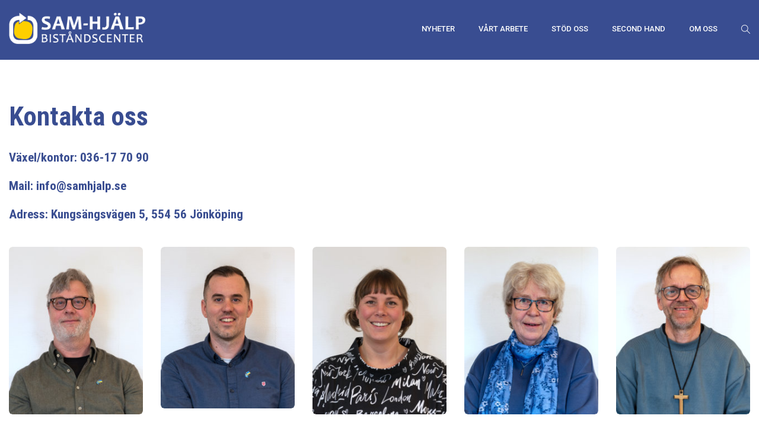

--- FILE ---
content_type: text/html; charset=UTF-8
request_url: https://samhjalp.se/om-oss/kontakt/
body_size: 15721
content:

<!DOCTYPE html>
<html lang="sv-SE">
<head>
	<meta charset="UTF-8">
	
	<!-- Latest IE rendering engine & Chrome Frame Meta Tags -->
	<!--[if IE]><meta http-equiv='X-UA-Compatible' content='IE=edge,chrome=1'><![endif]-->
	
	<link rel="profile" href="https://gmpg.org/xfn/11">
	<link rel="pingback" href="https://samhjalp.se/xmlrpc.php">
	<script src="https://js.stripe.com/v3/"></script>
	
	<script>(function(html){html.className=html.className.replace(/\bno-js\b/,'js')})(document.documentElement);</script>
<meta name='robots' content='index, follow, max-image-preview:large, max-snippet:-1, max-video-preview:-1'/>

	<!-- This site is optimized with the Yoast SEO plugin v17.6 - https://yoast.com/wordpress/plugins/seo/ -->
	<title>Kontakt - SAM-HJÄLP</title>
	<link rel="canonical" href="https://samhjalp.se/om-oss/kontakt/"/>
	<meta property="og:locale" content="sv_SE"/>
	<meta property="og:type" content="article"/>
	<meta property="og:title" content="Kontakt - SAM-HJÄLP"/>
	<meta property="og:url" content="https://samhjalp.se/om-oss/kontakt/"/>
	<meta property="og:site_name" content="SAM-HJÄLP"/>
	<meta property="article:publisher" content="https://www.facebook.com/Sam-Hjalp-Bistandscenter-156552561024126/"/>
	<meta property="article:modified_time" content="2025-09-15T13:37:44+00:00"/>
	<meta name="twitter:card" content="summary_large_image"/>
	<meta name="twitter:label1" content="Beräknad lästid"/>
	<meta name="twitter:data1" content="1 minut"/>
	<script type="application/ld+json" class="yoast-schema-graph">{"@context":"https://schema.org","@graph":[{"@type":"Organization","@id":"https://samhjalp.se/#organization","name":"Sam-hj\u00e4lp","url":"https://samhjalp.se/","sameAs":["https://www.facebook.com/Sam-Hjalp-Bistandscenter-156552561024126/","https://www.instagram.com/samhjalpbistandscenter/"],"logo":{"@type":"ImageObject","@id":"https://samhjalp.se/#logo","inLanguage":"sv-SE","url":"https://samhjalp.se/wp-content/uploads/2019/09/samhjalp_favicon.png","contentUrl":"https://samhjalp.se/wp-content/uploads/2019/09/samhjalp_favicon.png","width":513,"height":513,"caption":"Sam-hj\u00e4lp"},"image":{"@id":"https://samhjalp.se/#logo"}},{"@type":"WebSite","@id":"https://samhjalp.se/#website","url":"https://samhjalp.se/","name":"SAM-HJ\u00c4LP","description":"Bist\u00e5ndscenter","publisher":{"@id":"https://samhjalp.se/#organization"},"potentialAction":[{"@type":"SearchAction","target":{"@type":"EntryPoint","urlTemplate":"https://samhjalp.se/?s={search_term_string}"},"query-input":"required name=search_term_string"}],"inLanguage":"sv-SE"},{"@type":"WebPage","@id":"https://samhjalp.se/om-oss/kontakt/#webpage","url":"https://samhjalp.se/om-oss/kontakt/","name":"Kontakt - SAM-HJ\u00c4LP","isPartOf":{"@id":"https://samhjalp.se/#website"},"datePublished":"2019-11-08T14:56:42+00:00","dateModified":"2025-09-15T13:37:44+00:00","breadcrumb":{"@id":"https://samhjalp.se/om-oss/kontakt/#breadcrumb"},"inLanguage":"sv-SE","potentialAction":[{"@type":"ReadAction","target":["https://samhjalp.se/om-oss/kontakt/"]}]},{"@type":"BreadcrumbList","@id":"https://samhjalp.se/om-oss/kontakt/#breadcrumb","itemListElement":[{"@type":"ListItem","position":1,"name":"Hem","item":"https://samhjalp.se/"},{"@type":"ListItem","position":2,"name":"Om oss","item":"https://samhjalp.se/om-oss/"},{"@type":"ListItem","position":3,"name":"Kontakt"}]}]}</script>
	<!-- / Yoast SEO plugin. -->


<link rel='dns-prefetch' href='//js.stripe.com'/>
<link rel='dns-prefetch' href='//fonts.googleapis.com'/>
<link rel='dns-prefetch' href='//s.w.org'/>
<link rel="alternate" type="application/rss+xml" title="SAM-HJÄLP &raquo; flöde" href="https://samhjalp.se/feed/"/>
<link rel="alternate" type="application/rss+xml" title="SAM-HJÄLP &raquo; kommentarsflöde" href="https://samhjalp.se/comments/feed/"/>
<link rel="alternate" type="text/calendar" title="SAM-HJÄLP &raquo; iCal Ström" href="https://samhjalp.se/events/?ical=1"/>
<meta name="viewport" content="width=device-width, initial-scale=1, maximum-scale=1"/>
		<script type="text/javascript">window._wpemojiSettings={"baseUrl":"https:\/\/s.w.org\/images\/core\/emoji\/13.1.0\/72x72\/","ext":".png","svgUrl":"https:\/\/s.w.org\/images\/core\/emoji\/13.1.0\/svg\/","svgExt":".svg","source":{"concatemoji":"https:\/\/samhjalp.se\/wp-includes\/js\/wp-emoji-release.min.js?ver=60e26eea6663bfe474fd1825e97e034c"}};!function(e,a,t){var n,r,o,i=a.createElement("canvas"),p=i.getContext&&i.getContext("2d");function s(e,t){var a=String.fromCharCode;p.clearRect(0,0,i.width,i.height),p.fillText(a.apply(this,e),0,0);e=i.toDataURL();return p.clearRect(0,0,i.width,i.height),p.fillText(a.apply(this,t),0,0),e===i.toDataURL()}function c(e){var t=a.createElement("script");t.src=e,t.defer=t.type="text/javascript",a.getElementsByTagName("head")[0].appendChild(t)}for(o=Array("flag","emoji"),t.supports={everything:!0,everythingExceptFlag:!0},r=0;r<o.length;r++)t.supports[o[r]]=function(e){if(!p||!p.fillText)return!1;switch(p.textBaseline="top",p.font="600 32px Arial",e){case"flag":return s([127987,65039,8205,9895,65039],[127987,65039,8203,9895,65039])?!1:!s([55356,56826,55356,56819],[55356,56826,8203,55356,56819])&&!s([55356,57332,56128,56423,56128,56418,56128,56421,56128,56430,56128,56423,56128,56447],[55356,57332,8203,56128,56423,8203,56128,56418,8203,56128,56421,8203,56128,56430,8203,56128,56423,8203,56128,56447]);case"emoji":return!s([10084,65039,8205,55357,56613],[10084,65039,8203,55357,56613])}return!1}(o[r]),t.supports.everything=t.supports.everything&&t.supports[o[r]],"flag"!==o[r]&&(t.supports.everythingExceptFlag=t.supports.everythingExceptFlag&&t.supports[o[r]]);t.supports.everythingExceptFlag=t.supports.everythingExceptFlag&&!t.supports.flag,t.DOMReady=!1,t.readyCallback=function(){t.DOMReady=!0},t.supports.everything||(n=function(){t.readyCallback()},a.addEventListener?(a.addEventListener("DOMContentLoaded",n,!1),e.addEventListener("load",n,!1)):(e.attachEvent("onload",n),a.attachEvent("onreadystatechange",function(){"complete"===a.readyState&&t.readyCallback()})),(n=t.source||{}).concatemoji?c(n.concatemoji):n.wpemoji&&n.twemoji&&(c(n.twemoji),c(n.wpemoji)))}(window,document,window._wpemojiSettings);</script>
		<style type="text/css">img.wp-smiley,img.emoji{display:inline!important;border:none!important;box-shadow:none!important;height:1em!important;width:1em!important;margin:0 .07em!important;vertical-align:-.1em!important;background:none!important;padding:0!important}</style>
	<link rel='stylesheet' id='wp-block-library-css' href='https://samhjalp.se/wp-includes/css/dist/block-library/style.min.css?ver=60e26eea6663bfe474fd1825e97e034c' type='text/css' media='all'/>
<link rel='stylesheet' id='wc-blocks-vendors-style-css' href='https://samhjalp.se/wp-content/plugins/woocommerce/packages/woocommerce-blocks/build/wc-blocks-vendors-style.css?ver=6.1.0' type='text/css' media='all'/>
<link rel='stylesheet' id='wc-blocks-style-css' href='https://samhjalp.se/wp-content/plugins/woocommerce/packages/woocommerce-blocks/build/wc-blocks-style.css?ver=6.1.0' type='text/css' media='all'/>
<link rel='stylesheet' id='image-hover-effects-css-css' href='https://samhjalp.se/wp-content/plugins/mega-addons-for-visual-composer/css/ihover.css?ver=60e26eea6663bfe474fd1825e97e034c' type='text/css' media='all'/>
<link rel='stylesheet' id='style-css-css' href='https://samhjalp.se/wp-content/plugins/mega-addons-for-visual-composer/css/style.css?ver=60e26eea6663bfe474fd1825e97e034c' type='text/css' media='all'/>
<link rel='stylesheet' id='font-awesome-latest-css' href='https://samhjalp.se/wp-content/plugins/mega-addons-for-visual-composer/css/font-awesome/css/all.css?ver=60e26eea6663bfe474fd1825e97e034c' type='text/css' media='all'/>
<link rel='stylesheet' id='rs-plugin-settings-css' href='https://samhjalp.se/wp-content/plugins/revslider/public/assets/css/rs6.css?ver=6.2.1' type='text/css' media='all'/>
<style id='rs-plugin-settings-inline-css' type='text/css'>#rs-demo-id{}</style>
<link rel='stylesheet' id='woocommerce-layout-css' href='https://samhjalp.se/wp-content/plugins/woocommerce/assets/css/woocommerce-layout.css?ver=5.9.0' type='text/css' media='all'/>
<link rel='stylesheet' id='woocommerce-smallscreen-css' href='https://samhjalp.se/wp-content/plugins/woocommerce/assets/css/woocommerce-smallscreen.css?ver=5.9.0' type='text/css' media='only screen and (max-width: 768px)'/>
<link rel='stylesheet' id='woocommerce-general-css' href='https://samhjalp.se/wp-content/plugins/woocommerce/assets/css/woocommerce.css?ver=5.9.0' type='text/css' media='all'/>
<style id='woocommerce-inline-inline-css' type='text/css'>.woocommerce form .form-row .required{visibility:visible}</style>
<link rel='stylesheet' id='charitable-styles-css' href='https://samhjalp.se/wp-content/plugins/charitable/assets/css/charitable.min.css?ver=1.6.54' type='text/css' media='all'/>
<link rel='stylesheet' id='charityhome-main-min-style-css' href='https://samhjalp.se/wp-content/themes/charity-home/css/main-min.css?ver=1.0' type='text/css' media='all'/>
<link rel='stylesheet' id='js_composer_front-css' href='https://samhjalp.se/wp-content/plugins/js_composer/assets/css/js_composer.min.css?ver=5.7' type='text/css' media='all'/>
<link rel='stylesheet' id='charityhome-theme-style-css' href='https://samhjalp.se/wp-content/themes/charity-home/style.css' type='text/css' media='all'/>
<link rel='stylesheet' id='charityhome-theme-responsive-style-css' href='https://samhjalp.se/wp-content/themes/charity-home/css/responsive.css?ver=60e26eea6663bfe474fd1825e97e034c' type='text/css' media='all'/>
<link rel='stylesheet' id='charityhome-skin-style-css' href='https://samhjalp.se/wp-content/themes/charity-home/color-schemes/default.css?ver=60e26eea6663bfe474fd1825e97e034c' type='text/css' media='all'/>
<link rel='stylesheet' id='charityhome-custom-styles-css' href='//samhjalp.se/wp-content/uploads/charityhome/theme_custom_1.css?ver=1.0' type='text/css' media='all'/>
<style id='charityhome-custom-styles-inline-css' type='text/css'>.mega-model-popup.visible{z-index:9998!important}.asp-recaptcha-modal.iziModal{z-index:9999!important}.vc-match-height-content{height:300px}.vc_general.vc_btn3.vc_btn3-color-theme_color{color:#fff}.price .woocommerce-Price-amount{font-size:26px!important}span.woocommerce-Price-currencySymbol{margin-left:3px}@media screen and (max-width:768px){.woocommerce ul.products[class*="columns-"] li.product,.woocommerce-page ul.products[class*="columns-"] li.product{width:100%}}.product-title a{font-size:28px!important;line-height:30px!important}.woocommerce-products-header .page-description .tpath-vc-section{padding-top:40px!important;padding-bottom:0!important}.product-title a{color:#394d91!important}.product_type_simple{font-size:14px!important}.woo-catalog-ordering{display:none}.product{margin-top:50px!important}.product_title{line-height:40px!important}.single-samhjalp_donations .page-title-section{display:none!important}#fixed-preview{display:block}.header-section.header-dark .header-logo-section{background:#394d91}.wpb_row .wpb_column{margin-bottom:0!important}.page-title-header h1,.page-title-header h1.entry-title{text-transform:none}#bitnami-banner,.footer-inner-style-section,#comments{display:none}#back-to-top{color:#ffd005}@media (max-width:500px){#footer-widgets-2,#footer-widgets-3{margin-top:50px}.product-type-simple{width:98%!important}}.widget-title{margin-bottom:10px}.country-menu{padding:0 32px}.site-content{padding-top:10px;padding-bottom:10px}.campaign-donation-stats{display:none}.woocommerce-checkout.full-width-content .content{max-width:100%}.woocommerce-checkout table.cart th,.woocommerce-checkout table.shop_table th{color:#034997;font-size:14px;font-size:1.4rem}.woocommerce-checkout table.shop_table td{color:#555;font-size:16px;font-size:1.6rem}.woocommerce-checkout .woocommerce table.shop_table{border:1px solid #e6e6e6;margin:0;text-align:left;width:100%;border-collapse:separate;border-radius:0;border-bottom:none;border-right:none;margin-bottom:35px;border-bottom:1px solid #e6e6e6}body #add_payment_method #payment ul.payment_methods li input,body.woocommerce-checkout #payment ul.payment_methods li input{width:auto;margin:-2px .5em 0 0}body .woocommerce form .form-row .input-checkbox{width:auto;margin:-2px 5px 0 0}body .woocommerce table.shop_table th{border-top:none;border-bottom:1px solid #e6e6e6;border-right:1px solid #e6e6e6;text-align:right;padding:10px 20px}body .woocommerce #payment #place_order,.woocommerce-page #payment #place_order{float:right;width:100%;display:block;text-align:center;margin-bottom:0;border-radius:40px;margin-top:.5em}body .woocommerce form .form-row-first,body .woocommerce form .form-row-last,body .woocommerce-page form .form-row-first,body .woocommerce-page form .form-row-last{width:49%}body .woocommerce #respond input#submit.disabled,body .woocommerce #respond input#submit:disabled,body .woocommerce #respond input#submit:disabled[disabled],body .woocommerce a.button.disabled,body .woocommerce a.button:disabled,body .woocommerce a.button:disabled[disabled],body .woocommerce button.button.disabled,body .woocommerce button.button:disabled,body .woocommerce button.button:disabled[disabled],body .woocommerce input.button.disabled,body .woocommerce input.button:disabled,body .woocommerce input.button:disabled[disabled]{background:#ccc}body .woocommerce a.checkout-button.button.alt{border-radius:40px}body .woocommerce #content table.cart td.actions .coupon,body .woocommerce table.cart td.actions .coupon{width:68%}body #add_payment_method table.cart td.actions .coupon .input-text,body.woocommerce-checkout table.cart td.actions .coupon .input-text{padding:8px 6px 7px;width:65%}body .woocommerce table.shop_table td{padding:15px}body .woocommerce-checkout table.shop_table td{text-align:right;border-right:1px solid #e6e6e6;border-top:0}.woocommerce a.remove{margin:0 auto}.woocommerce-checkout #add_payment_method #payment ul.payment_methods li,.woocommerce-checkout #payment ul.payment_methods li{list-style:none}.woocommerce-checkout .woocommerce .col2-set{width:47.8260869565%;float:left;margin-right:4.347826087%}.woocommerce-checkout .woocommerce .col2-set .col-1,.woocommerce-checkout .woocommerce .col2-set .col-2{margin-bottom:2em;width:100%;float:none}.woocommerce-checkout #order_review_heading,.woocommerce-checkout #order_review{background:#fff;width:47.8260869565%;float:right;margin-right:0}.woocommerce-checkout #ship-to-different-address-checkbox{width:auto;float:right;margin-left:15px;margin-top:10px;opacity:1;position:static}.woocommerce-checkout #ship-to-different-address label{font-size:24px;font-weight:700;line-height:1;margin:0;margin-bottom:1em;padding:0;text-transform:uppercase;color:#000}.woocommerce-checkout .woocommerce form .form-row.create-account label{padding-top:2px;font-weight:bold}.woocommerce-checkout .payment-fixed{position:fixed;z-index:9;box-shadow:rgba(0,0,0,.2) 0 6px 2em;left:52%;margin-left:0;padding:20px;top:0;width:45.5%!important;-webkit-transition:padding .1s ease-in;-moz-transition:padding .1s ease-in;-o-transition:padding .1s ease-in;-ms-transition:padding .1s ease-in;transition:padding .1s ease-in}.product-shipping-message{font-size:16px;text-align:center;text-transform:uppercase;padding:10px 0;border-top:1px solid #139248;border-bottom:1px solid #139248}body .woocommerce table.shop_table tbody th,body .woocommerce table.shop_table tfoot td,body .woocommerce table.shop_table tfoot th{border-bottom:none}body .woocommerce form .form-row input.input-text,body .woocommerce form .form-row textarea{max-width:100%}body .woocommerce .product-name a{color:#000;pointer-events:none;cursor:default}@media only screen and (max-width:1139px){.woocommerce-cart .entry-content form{width:64%}}@media only screen and (max-width:980px){.woocommerce-cart .entry-content form{width:80%;float:none;margin:0 auto}.woocommerce-cart .woocommerce .cart-collaterals{width:80%;float:none;margin:auto}body .woocommerce #content table.cart td.actions .coupon,body .woocommerce table.cart td.actions .coupon{width:100%}body #add_payment_method table.cart td.actions .coupon .input-text,body.woocommerce-cart table.cart td.actions .coupon .input-text,body.woocommerce-checkout table.cart td.actions .coupon .input-text{width:48%}}@media only screen and (max-width:650px){.woocommerce-cart .entry-content form{width:100%}.woocommerce-cart .woocommerce .cart-collaterals{width:100%}.woocommerce-checkout .woocommerce .col2-set{width:100%;float:none;margin-right:0}.woocommerce-checkout #order_review_heading,.woocommerce-checkout #order_review{width:100%;float:none}}body .woocommerce #payment #place_order,.woocommerce-page #payment #place_order{padding:0;margin-top:15px}.woocommerce ul.products li .product-buttons-container .product-buttons a{background:#243a85;padding:15px 35px;line-height:1!important;border-radius:30px;font-size:11px;height:auto;width:auto;display:inline-block;font-weight:600;word-wrap:no-rwrap}#footer-widgets-1{}#footer-widgets-2{text-align:center}#footer-widgets-3{text-align:right}@media screen and (max-width:650px){#footer-widgets-1,#footer-widgets-2,#footer-widgets-3{text-align:center}}span.posted_in{display:none!important}.header-section.header-styletwo.header-transparent.header-dark .tpath-main-bar{background:#394d91}.header-section.header-styletwo.header-light .tpath-main-nav.nav.navbar-nav>li>a,.nav.navbar-nav.tpath-main-nav li a,.nav.navbar-nav.tpath-main-nav li span.menu-toggler,.menu-icon-box{color:#fff!important}.header-section .tpath-mainnavbar-collapse .header-toggle-content.header-toggle-search{background:#202d57;border-top:none;margin-bottom:15px}.navbar-header.tpath-logo img{max-width:230px}#mobile-cart{disaplay:block;position:fixed;top:45px;transform:translateY(-50%);right:70px;border:none;background:none!important}#desktop-cart{display:none}.woo-cart-contents{display:none}@media (max-width:739px){.navbar-header.tpath-logo img{max-width:190px}}@media (min-width:740px){#desktop-cart{display:block}#mobile-cart{display:none}.woo-cart-contents{display:block}}.StripeElement{box-sizing:border-box;height:40px;padding:10px 12px;border:1px solid transparent;border-radius:4px;background-color:#fff;text-align:center;box-shadow:0 1px 3px 0 #e6ebf1;-webkit-transition:box-shadow 150ms ease;transition:box-shadow 150ms ease}.StripeElement--focus{box-shadow:0 1px 3px 0 #cfd7df}.StripeElement--invalid{border-color:#fa755a}.StripeElement--webkit-autofill{background-color:#fefde5!important}.mega-model-popup img{width:30px}.direct-donation-btn{color:#fff;border:none;border-radius:3px;font-size:14px;padding:5px 20px}.asp_product_item{text-align:center}.asp_product_buy_button{text-align:center}.asp_product_name{line-height:1!important;float:none!important;padding-top:10px}.asp_product_description{padding-bottom:20px}.asp_product_item{border:none!important}.asp_product_item_thumbnail{display:none}.asp_product_buy_button input,.asp_product_buy_button select{margin-right:10px}.asp_product_buy_btn{border-radius:30px!important}.asp_product_buy_btn.blue{background:#394d91!important;color:#fff!important;text-shadow:none;margin-top:7px}.asp_product_buy_btn.blue span{background:#394d91!important;color:#fff!important;text-shadow:none;margin-top:7px}.modal-popup-box .model-popup-btn{background:#394d91;color:#fff;border:none;padding:15px 30px;border-radius:30px;line-height:1.1}.model-popup-container{background:#fff;border:none!important}.mega-model-popup{border:none!important}.row-gava{margin-bottom:15px!important;margin-top:-80px}.tpath-section-title{margin-bottom:0}.pay-modal-puff{font-family:Roboto\ Condensed;line-height:1.1;text-align:center;font-weight:bold;background:#4c5e9b!important}.pay-modal-puff>div{background:#4c5e9b!important}.payment-icon-modal{margin-bottom:15px;font-weight:normal}.puff-sub-title .section-heading{padding-top:15px}.puff-sub-title h5{font-family:roboto!important}.asp-thank-you-page-msg-wrap{background:none!important;color:#000!important;border:none!important;font-family:Roboto,sans-serif!important;font-weight:bold;color:#394d91!important}.asp-thank-you-page-txn-id,asp-thank-you-page-qty{display:none}.Header-purchaseDescription.u-textTruncate{display:none!important}.posts-content-container .entry-meta-list{display:none}.content-center{text-align:center}.wpb_wrapper h1{color:#394d91!important}.ninja-forms-form-wrap{max-width:900px!important}.nf-form-fields-required{margin-left:5px}.nf-form-content button,.nf-form-content input[type="button"],.nf-form-content input[type="submit"]{background:#394d91!important;border:0;color:#fff;transition:all .5s}.page-title-section.text-center{padding:40px 0 30px;margin-bottom:30px}article.format-standard{max-width:960px;margin:auto}.map-image{display:block;max-width:269px;width:100%;margin:0 30px 30px}article.post .posts-content-container .post-media{display:none}article.grid-posts .posts-content-container .post-media{display:block}// MEDIA QUERY below

@media screen and (max-width:700px) {.tpath-vc-section {
padding: 0 0 30px;
}
.vc-match-height-content {
height: auto !important;
}
.page-title-section.text-center {
padding: 0;
}
#mobile-no-margin {
padding-top: -80px;
}
.vc_custom_1580115338853{
padding-top: 0 !important;
}
.tpath-standard.tpath-vc-section {
margin-top: -100px;
}
}.related.products{float:left}.woocommerce div.product .product_meta>span{display:none}@media screen and (max-width:768px){.woocommerce ul.products[class*="columns-"] li.product,.woocommerce-page ul.products[class*="columns-"] li.product{margin-top:0!important;margin-bottom:20px}}#back-to-top{display:none!important}h1,h2,h3,h4{font-family:Roboto\ Condensed,Roboto,sans-serif!important;color:#3a4e91}.vc_cta3-actions{padding-top:5px!important}#mobile-cart{display:none!important}</style>
<link rel='stylesheet' id='template-core-shortcodes-css' href='https://samhjalp.se/wp-content/plugins/template-core/shortcodes.css?ver=60e26eea6663bfe474fd1825e97e034c' type='text/css' media='all'/>
<link rel='stylesheet' id='google-fonts-charityhome_options-css' href='https://fonts.googleapis.com/css?family=Raleway%3A100%2C200%2C300%2C400%2C500%2C600%2C700%2C800%2C900%2C100italic%2C200italic%2C300italic%2C400italic%2C500italic%2C600italic%2C700italic%2C800italic%2C900italic%7CRoboto%3A100%2C200%2C300%2C400%2C500%2C600%2C700%2C800%2C900%2C100italic%2C200italic%2C300italic%2C400italic%2C500italic%2C600italic%2C700italic%2C800italic%2C900italic%7CRoboto+Condensed%3A100%2C200%2C300%2C400%2C500%2C600%2C700%2C800%2C900%2C100italic%2C200italic%2C300italic%2C400italic%2C500italic%2C600italic%2C700italic%2C800italic%2C900italic%7CEB+Garamond%3A400%2C500%2C600%2C700%2C800%2C400italic%2C500italic%2C600italic%2C700italic%2C800italic%7CPoppins%3A100%2C200%2C300%2C400%2C500%2C600%2C700%2C800%2C900%2C100italic%2C200italic%2C300italic%2C400italic%2C500italic%2C600italic%2C700italic%2C800italic%2C900italic&#038;ver=1768827280' type='text/css' media='all'/>
<script type='text/javascript' src='https://samhjalp.se/wp-content/plugins/charitable/assets/js/libraries/js-cookie.min.js?ver=2.1.4' id='js-cookie-js'></script>
<script type='text/javascript' id='charitable-sessions-js-extra'>//<![CDATA[
var CHARITABLE_SESSION={"ajaxurl":"https:\/\/samhjalp.se\/wp-admin\/admin-ajax.php","id":"","cookie_name":"charitable_session","expiration":"86400","expiration_variant":"82800","secure":"","cookie_path":"\/","cookie_domain":"","generated_id":"4d903b9a338dccb2c0881d5b57c59560","disable_cookie":""};
//]]></script>
<script type='text/javascript' src='https://samhjalp.se/wp-content/plugins/charitable/assets/js/charitable-session.min.js?ver=1.6.54' id='charitable-sessions-js'></script>
<script type='text/javascript' src='https://js.stripe.com/v3/?ver=60e26eea6663bfe474fd1825e97e034c' id='cc-samhjalp_donations-stripe-js-js'></script>
<script type='text/javascript' id='jquery-core-js-extra'>//<![CDATA[
var charityhome_js_vars={"charityhome_template_uri":"https:\/\/samhjalp.se\/wp-content\/themes\/charity-home","isRTL":"false","isOriginLeft":"true","BacktoTopIcon":"fa-arrow-up","charityhome_ajax_url":"https:\/\/samhjalp.se\/wp-admin\/admin-ajax.php","charityhome_scroll_text":"All Posts displayed"};
//]]></script>
<script type='text/javascript' src='https://samhjalp.se/wp-includes/js/jquery/jquery.min.js?ver=3.6.0' id='jquery-core-js'></script>
<script type='text/javascript' src='https://samhjalp.se/wp-includes/js/jquery/jquery-migrate.min.js?ver=3.3.2' id='jquery-migrate-js'></script>
<script type='text/javascript' src='https://samhjalp.se/wp-content/plugins/revslider/public/assets/js/rbtools.min.js?ver=6.0' id='tp-tools-js'></script>
<script type='text/javascript' src='https://samhjalp.se/wp-content/plugins/revslider/public/assets/js/rs6.min.js?ver=6.2.1' id='revmin-js'></script>
<script type='text/javascript' src='https://samhjalp.se/wp-content/plugins/woocommerce/assets/js/jquery-blockui/jquery.blockUI.min.js?ver=2.7.0-wc.5.9.0' id='jquery-blockui-js'></script>
<script type='text/javascript' id='wc-add-to-cart-js-extra'>//<![CDATA[
var wc_add_to_cart_params={"ajax_url":"\/wp-admin\/admin-ajax.php","wc_ajax_url":"\/?wc-ajax=%%endpoint%%","i18n_view_cart":"Visa g\u00e5vokorg","cart_url":"https:\/\/samhjalp.se","is_cart":"","cart_redirect_after_add":"yes"};
//]]></script>
<script type='text/javascript' src='https://samhjalp.se/wp-content/plugins/woocommerce/assets/js/frontend/add-to-cart.min.js?ver=5.9.0' id='wc-add-to-cart-js'></script>
<script type='text/javascript' src='https://samhjalp.se/wp-content/plugins/js_composer/assets/js/vendors/woocommerce-add-to-cart.js?ver=5.7' id='vc_woocommerce-add-to-cart-js-js'></script>
<script type='text/javascript' src='https://samhjalp.se/wp-content/themes/charity-home/js/theme-init.js' id='charityhome-theme-init-js-js'></script>
<link rel="https://api.w.org/" href="https://samhjalp.se/wp-json/"/><link rel="alternate" type="application/json" href="https://samhjalp.se/wp-json/wp/v2/pages/2675"/><link rel="EditURI" type="application/rsd+xml" title="RSD" href="https://samhjalp.se/xmlrpc.php?rsd"/>
<link rel="wlwmanifest" type="application/wlwmanifest+xml" href="https://samhjalp.se/wp-includes/wlwmanifest.xml"/> 

<link rel='shortlink' href='https://samhjalp.se/?p=2675'/>
<link rel="alternate" type="application/json+oembed" href="https://samhjalp.se/wp-json/oembed/1.0/embed?url=https%3A%2F%2Fsamhjalp.se%2Fom-oss%2Fkontakt%2F"/>
<link rel="alternate" type="text/xml+oembed" href="https://samhjalp.se/wp-json/oembed/1.0/embed?url=https%3A%2F%2Fsamhjalp.se%2Fom-oss%2Fkontakt%2F&#038;format=xml"/>

		<!-- GA Google Analytics @ https://m0n.co/ga -->
		<script async src="https://www.googletagmanager.com/gtag/js?id=G-ZBR8EWSSVS"></script>
		<script>window.dataLayer=window.dataLayer||[];function gtag(){dataLayer.push(arguments);}gtag('js',new Date());gtag('config','G-ZBR8EWSSVS');</script>

	<!-- Google Tag Manager -->
<script>(function(w,d,s,l,i){w[l]=w[l]||[];w[l].push({'gtm.start':new Date().getTime(),event:'gtm.js'});var f=d.getElementsByTagName(s)[0],j=d.createElement(s),dl=l!='dataLayer'?'&l='+l:'';j.async=true;j.src='https://www.googletagmanager.com/gtm.js?id='+i+dl;f.parentNode.insertBefore(j,f);})(window,document,'script','dataLayer','GTM-PC5BBMX');</script>
<!-- End Google Tag Manager --><meta name="tec-api-version" content="v1"><meta name="tec-api-origin" content="https://samhjalp.se"><link rel="https://theeventscalendar.com/" href="https://samhjalp.se/wp-json/tribe/events/v1/"/>	
<script type="text/javascript">var ajaxurl='https://samhjalp.se/wp-admin/admin-ajax.php';</script>

	<style id="charitable-highlight-colour-styles">.campaign-raised .amount,.campaign-figures .amount,.donors-count,.time-left,.charitable-form-field a:not(.button),.charitable-form-fields .charitable-fieldset a:not(.button),.charitable-notice,.charitable-notice .errors a {color:#f89d35}.campaign-progress-bar .bar,.donate-button,.charitable-donation-form .donation-amount.selected,.charitable-donation-amount-form .donation-amount.selected{background-color:#f89d35}.charitable-donation-form .donation-amount.selected,.charitable-donation-amount-form .donation-amount.selected,.charitable-notice,.charitable-drag-drop-images li:hover a.remove-image,.supports-drag-drop .charitable-drag-drop-dropzone.drag-over{border-color:#f89d35}</style>	<noscript><style>.woocommerce-product-gallery{opacity:1!important}</style></noscript>
	<style type="text/css">.recentcomments a{display:inline!important;padding:0!important;margin:0!important}</style><meta name="generator" content="Powered by WPBakery Page Builder - drag and drop page builder for WordPress."/>
<!--[if lte IE 9]><link rel="stylesheet" type="text/css" href="https://samhjalp.se/wp-content/plugins/js_composer/assets/css/vc_lte_ie9.min.css" media="screen"><![endif]--><meta name="generator" content="Powered by Slider Revolution 6.2.1 - responsive, Mobile-Friendly Slider Plugin for WordPress with comfortable drag and drop interface."/>
<link rel="icon" href="https://samhjalp.se/wp-content/uploads/2019/09/cropped-samhjalp_favicon-32x32.png" sizes="32x32"/>
<link rel="icon" href="https://samhjalp.se/wp-content/uploads/2019/09/cropped-samhjalp_favicon-192x192.png" sizes="192x192"/>
<link rel="apple-touch-icon" href="https://samhjalp.se/wp-content/uploads/2019/09/cropped-samhjalp_favicon-180x180.png"/>
<meta name="msapplication-TileImage" content="https://samhjalp.se/wp-content/uploads/2019/09/cropped-samhjalp_favicon-270x270.png"/>
<script type="text/javascript">function setREVStartSize(e){try{var pw=document.getElementById(e.c).parentNode.offsetWidth,newh;pw=pw===0||isNaN(pw)?window.innerWidth:pw;e.tabw=e.tabw===undefined?0:parseInt(e.tabw);e.thumbw=e.thumbw===undefined?0:parseInt(e.thumbw);e.tabh=e.tabh===undefined?0:parseInt(e.tabh);e.thumbh=e.thumbh===undefined?0:parseInt(e.thumbh);e.tabhide=e.tabhide===undefined?0:parseInt(e.tabhide);e.thumbhide=e.thumbhide===undefined?0:parseInt(e.thumbhide);e.mh=e.mh===undefined||e.mh==""||e.mh==="auto"?0:parseInt(e.mh,0);if(e.layout==="fullscreen"||e.l==="fullscreen")newh=Math.max(e.mh,window.innerHeight);else{e.gw=Array.isArray(e.gw)?e.gw:[e.gw];for(var i in e.rl)if(e.gw[i]===undefined||e.gw[i]===0)e.gw[i]=e.gw[i-1];e.gh=e.el===undefined||e.el===""||(Array.isArray(e.el)&&e.el.length==0)?e.gh:e.el;e.gh=Array.isArray(e.gh)?e.gh:[e.gh];for(var i in e.rl)if(e.gh[i]===undefined||e.gh[i]===0)e.gh[i]=e.gh[i-1];var nl=new Array(e.rl.length),ix=0,sl;e.tabw=e.tabhide>=pw?0:e.tabw;e.thumbw=e.thumbhide>=pw?0:e.thumbw;e.tabh=e.tabhide>=pw?0:e.tabh;e.thumbh=e.thumbhide>=pw?0:e.thumbh;for(var i in e.rl)nl[i]=e.rl[i]<window.innerWidth?0:e.rl[i];sl=nl[0];for(var i in nl)if(sl>nl[i]&&nl[i]>0){sl=nl[i];ix=i;}var m=pw>(e.gw[ix]+e.tabw+e.thumbw)?1:(pw-(e.tabw+e.thumbw))/(e.gw[ix]);newh=(e.type==="carousel"&&e.justify==="true"?e.gh[ix]:(e.gh[ix]*m))+(e.tabh+e.thumbh);}if(window.rs_init_css===undefined)window.rs_init_css=document.head.appendChild(document.createElement("style"));document.getElementById(e.c).height=newh;window.rs_init_css.innerHTML+="#"+e.c+"_wrapper { height: "+newh+"px }";}catch(e){console.log("Failure at Presize of Slider:"+e)}};</script>
		<style type="text/css" id="wp-custom-css">@media screen and (max-width:700px){#mobile-no-margin{padding-top:0}}</style>
		<style type="text/css" data-type="vc_shortcodes-custom-css">.vc_custom_1593524842361{margin-bottom:-20px!important}</style><noscript><style type="text/css">.wpb_animate_when_almost_visible{opacity:1}</style></noscript></head>

<body data-rsssl=1 class="page-template-default page page-id-2675 page-child parent-pageid-2531 theme-charity-home woocommerce-no-js tribe-no-js fullwidth header-sticky-enabled header-sticky-hide footer-back-to-top  one-col wpb-js-composer js-comp-ver-5.7 vc_responsive">

<!-- Google Tag Manager (noscript) -->
<noscript><iframe src="https://www.googletagmanager.com/ns.html?id=GTM-PC5BBMX" height="0" width="0" style="display:none;visibility:hidden"></iframe></noscript>
<!-- End Google Tag Manager (noscript) -->


<div id="tpath_wrapper" class="wrapper-class">

		
	<div id="header" class="header-section header-styletwo header-no-transparent header-dark">
		


<div id="header-logo-bar" class="header-logo-section navbar sticky-header-wrap">
	<div class="container">
		
<!-- ==================== Toggle Icon ==================== -->
<div class="navbar-header nav-respons tpath-logo has-img">
		<button type="button" class="navbar-toggle" data-toggle="collapse" data-target=".tpath-mainnavbar-collapse">
		<span class="sr-only">Toggle navigation</span>
		<span class="icon-bar"></span>
		<span class="icon-bar"></span>
		<span class="icon-bar"></span>
	</button>
		
	<a href="https://samhjalp.se/" class="navbar-brand" title="SAM-HJÄLP - Biståndscenter" rel="home">
		<img class="img-responsive light-logo" src="https://samhjalp.se/wp-content/uploads/2019/09/logo_neg.png" alt="SAM-HJÄLP" width="284" height="67"/>	</a>
</div>
		<button id="mobile-cart" class="extra-nav header-main-cart">		<div class="woo-header-cart">
						<a class="cart-empty cart-icon cart-contents" href="https://samhjalp.se"><i class="simple-icon icon-handbag"></i></a>
			<div class="woo-cart-contents cart-empty-msg">
				<div class="woo-cart-empty clearfix">
					Din gåvokorg är tom				</div>
			</div>
					</div>
		
				</button>

				<div class="navbar-collapse tpath-mainnavbar-collapse collapse tpath-header-main-bar">
			<ul class="nav navbar-nav navbar-right tpath-main-bar">
				<li class="header-menu-nav"><div class="hidden-xs"><div id="main-mega-nav" class="main-nav main-megamenu-navigation"><ul id="main-mega-menu-nav" class="nav navbar-nav navbar-main tpath-main-nav"><li id="menu-item-6330" class="menu-item menu-item-type-post_type menu-item-object-page menu-item-6330"><a title="Nyheter" href="https://samhjalp.se/aktuellt/">Nyheter</a></li>
<li id="menu-item-2536" class="menu-item menu-item-type-post_type menu-item-object-page menu-item-has-children menu-item-2536 dropdown"><a title="Vårt arbete" href="https://samhjalp.se/vart-arbete/" class="dropdown-toggle">Vårt arbete <span class="caret"></span></a>
<ul role="menu" class=" dropdown-menu sub-nav">
	<li id="menu-item-7931" class="menu-item menu-item-type-post_type menu-item-object-post menu-item-7931 dropdown"><a title="Hjälp till Ukraina" href="https://samhjalp.se/hjalp-till-ukraina/">Hjälp till Ukraina</a></li>
	<li id="menu-item-2658" class="menu-item menu-item-type-custom menu-item-object-custom menu-item-has-children menu-item-2658 dropdown"><a title="Länder" href="https://samhjalp.se/vart-arbete#lander">Länder</a>
	<ul role="menu" class="sub-menu sub-nav">
		<li id="menu-item-2737" class="menu-item menu-item-type-post_type menu-item-object-page menu-item-2737"><a title="Estland" href="https://samhjalp.se/vart-arbete/estland/">Estland</a></li>
		<li id="menu-item-2645" class="menu-item menu-item-type-post_type menu-item-object-page menu-item-2645"><a title="Lettland" href="https://samhjalp.se/vart-arbete/lettland/">Lettland</a></li>
		<li id="menu-item-2736" class="menu-item menu-item-type-post_type menu-item-object-page menu-item-2736"><a title="Belarus" href="https://samhjalp.se/vart-arbete/belarus/">Belarus</a></li>
		<li id="menu-item-2735" class="menu-item menu-item-type-post_type menu-item-object-page menu-item-2735"><a title="Moldavien" href="https://samhjalp.se/vart-arbete/moldavien/">Moldavien</a></li>
		<li id="menu-item-2734" class="menu-item menu-item-type-post_type menu-item-object-page menu-item-2734"><a title="Ukraina" href="https://samhjalp.se/vart-arbete/ukraina/">Ukraina</a></li>
		<li id="menu-item-2733" class="menu-item menu-item-type-post_type menu-item-object-page menu-item-2733"><a title="Rumänien" href="https://samhjalp.se/vart-arbete/rumanien/">Rumänien</a></li>
		<li id="menu-item-2732" class="menu-item menu-item-type-post_type menu-item-object-page menu-item-2732"><a title="Serbien" href="https://samhjalp.se/vart-arbete/serbien/">Serbien</a></li>
		<li id="menu-item-2731" class="menu-item menu-item-type-post_type menu-item-object-page menu-item-2731"><a title="Bulgarien" href="https://samhjalp.se/vart-arbete/bulgarien/">Bulgarien</a></li>
	</ul>
</li>
	<li id="menu-item-2694" class="menu-item menu-item-type-custom menu-item-object-custom menu-item-has-children menu-item-2694 dropdown"><a title="Projektområden" href="https://samhjalp.se/vart-arbete#projekt">Projektområden</a>
	<ul role="menu" class="sub-menu sub-nav">
		<li id="menu-item-3388" class="menu-item menu-item-type-post_type menu-item-object-page menu-item-3388"><a title="Familjehem/Gruppboende" href="https://samhjalp.se/barnhem/">Familjehem/Gruppboende</a></li>
		<li id="menu-item-3654" class="menu-item menu-item-type-post_type menu-item-object-page menu-item-3654"><a title="Skolprojekt" href="https://samhjalp.se/_skolprojekt/">Skolprojekt</a></li>
		<li id="menu-item-3653" class="menu-item menu-item-type-post_type menu-item-object-page menu-item-3653"><a title="Sociala projekt" href="https://samhjalp.se/sociala-projekt/">Sociala projekt</a></li>
		<li id="menu-item-10199" class="menu-item menu-item-type-post_type menu-item-object-page menu-item-10199"><a title="Matdistribution" href="https://samhjalp.se/_matbespisning/">Matdistribution</a></li>
		<li id="menu-item-3652" class="menu-item menu-item-type-post_type menu-item-object-page menu-item-3652"><a title="Hjälpsändningar" href="https://samhjalp.se/hjalpsandningar/">Hjälpsändningar</a></li>
		<li id="menu-item-10187" class="menu-item menu-item-type-post_type menu-item-object-page menu-item-10187"><a title="Katastrofhjälp" href="https://samhjalp.se/katastrofhjalp/">Katastrofhjälp</a></li>
		<li id="menu-item-3433" class="menu-item menu-item-type-post_type menu-item-object-page menu-item-3433"><a title="Romer" href="https://samhjalp.se/romer/">Romer</a></li>
		<li id="menu-item-3632" class="menu-item menu-item-type-post_type menu-item-object-page menu-item-3632"><a title="Församlingar" href="https://samhjalp.se/forsamlingar/">Församlingar</a></li>
	</ul>
</li>
</ul>
</li>
<li id="menu-item-2535" class="menu-item menu-item-type-post_type menu-item-object-page menu-item-has-children menu-item-2535 dropdown"><a title="Stöd oss" href="https://samhjalp.se/stod-oss/" class="dropdown-toggle">Stöd oss <span class="caret"></span></a>
<ul role="menu" class=" dropdown-menu sub-nav">
	<li id="menu-item-19967" class="menu-item menu-item-type-custom menu-item-object-custom menu-item-19967 dropdown"><a title="Julgåvan 2025" href="https://stod.samhjalp.se/pfs/donation/julgavan_2025?grouplock=1&#038;interval=onetimelock">Julgåvan 2025</a></li>
	<li id="menu-item-19772" class="menu-item menu-item-type-custom menu-item-object-custom menu-item-19772 dropdown"><a title="Ge en gåva" href="https://stod.samhjalp.se/pfs/donation/sam-hjalps-arbete?onetime">Ge en gåva</a></li>
	<li id="menu-item-19706" class="menu-item menu-item-type-custom menu-item-object-custom menu-item-19706 dropdown"><a title="Bli månadsgivare" href="https://stod.samhjalp.se/pfs/donation/sam-hjalps-arbete?interval=recurringlock">Bli månadsgivare</a></li>
	<li id="menu-item-19707" class="menu-item menu-item-type-custom menu-item-object-custom menu-item-19707 dropdown"><a title="Gåvogram" href="https://stod.samhjalp.se/donate/honor">Gåvogram</a></li>
	<li id="menu-item-19705" class="menu-item menu-item-type-custom menu-item-object-custom menu-item-19705 dropdown"><a title="Minnesgåva" href="https://stod.samhjalp.se/donate/memorial">Minnesgåva</a></li>
	<li id="menu-item-2693" class="menu-item menu-item-type-post_type menu-item-object-page menu-item-2693 dropdown"><a title="Företagsgåva" href="https://samhjalp.se/stod-oss/foretagsgava/">Företagsgåva</a></li>
	<li id="menu-item-3660" class="menu-item menu-item-type-post_type menu-item-object-page menu-item-3660 dropdown"><a title="Aktiegåva" href="https://samhjalp.se/aktieutdelning/">Aktiegåva</a></li>
	<li id="menu-item-3631" class="menu-item menu-item-type-post_type menu-item-object-page menu-item-3631 dropdown"><a title="Arv och testamente" href="https://samhjalp.se/testamente/">Arv och testamente</a></li>
	<li id="menu-item-3605" class="menu-item menu-item-type-post_type menu-item-object-page menu-item-3605 dropdown"><a title="Bli medlem" href="https://samhjalp.se/bli-medlem/">Bli medlem</a></li>
	<li id="menu-item-3999" class="menu-item menu-item-type-post_type menu-item-object-page menu-item-3999 dropdown"><a title="Boka oss" href="https://samhjalp.se/boka-oss/">Boka oss</a></li>
	<li id="menu-item-3633" class="menu-item menu-item-type-post_type menu-item-object-page menu-item-3633 dropdown"><a title="Starta klädinsamling" href="https://samhjalp.se/starta-kladinsamling/">Starta klädinsamling</a></li>
</ul>
</li>
<li id="menu-item-2534" class="menu-item menu-item-type-post_type menu-item-object-page menu-item-2534"><a title="Second hand" href="https://samhjalp.se/secondhandjonkoping/">Second hand</a></li>
<li id="menu-item-2533" class="menu-item menu-item-type-post_type menu-item-object-page current-page-ancestor current-menu-ancestor current-menu-parent current-page-parent current_page_parent current_page_ancestor menu-item-has-children menu-item-2533 dropdown"><a title="Om oss" href="https://samhjalp.se/om-oss/" class="dropdown-toggle">Om oss <span class="caret"></span></a>
<ul role="menu" class=" dropdown-menu sub-nav">
	<li id="menu-item-2680" class="menu-item menu-item-type-post_type menu-item-object-page current-menu-item page_item page-item-2675 current_page_item menu-item-2680 active dropdown"><a title="Kontakt" href="https://samhjalp.se/om-oss/kontakt/">Kontakt</a></li>
	<li id="menu-item-2681" class="menu-item menu-item-type-post_type menu-item-object-page menu-item-2681 dropdown"><a title="Ekonomi" href="https://samhjalp.se/om-oss/ekonomi/">Ekonomi</a></li>
	<li id="menu-item-4694" class="menu-item menu-item-type-post_type menu-item-object-page menu-item-4694 dropdown"><a title="Skattereduktion" href="https://samhjalp.se/skattereduktion/">Skattereduktion</a></li>
	<li id="menu-item-4260" class="menu-item menu-item-type-post_type menu-item-object-page menu-item-4260 dropdown"><a title="90-konto" href="https://samhjalp.se/90-konto/">90-konto</a></li>
	<li id="menu-item-2679" class="menu-item menu-item-type-post_type menu-item-object-page menu-item-2679 dropdown"><a title="Personuppgifter" href="https://samhjalp.se/om-oss/personuppgifter/">Personuppgifter</a></li>
	<li id="menu-item-2682" class="menu-item menu-item-type-post_type menu-item-object-page menu-item-2682 dropdown"><a title="Föreningen" href="https://samhjalp.se/om-oss/foreningen/">Föreningen</a></li>
	<li id="menu-item-3995" class="menu-item menu-item-type-post_type menu-item-object-page menu-item-3995 dropdown"><a title="Historia" href="https://samhjalp.se/bakgrund-historia/">Historia</a></li>
	<li id="menu-item-5141" class="menu-item menu-item-type-post_type menu-item-object-page menu-item-5141 dropdown"><a title="ENGLISH" href="https://samhjalp.se/english/">ENGLISH</a></li>
</ul>
</li>
</ul></div></div><div id="mobile-menunav" class="visible-xs"><div id="main-mobile-nav" class="main-nav main-menu-navigation"><ul id="main-mobile-menu-nav" class="nav navbar-nav navbar-main tpath-main-nav"><li class="menu-item menu-item-type-post_type menu-item-object-page menu-item-6330"><a title="Nyheter" href="https://samhjalp.se/aktuellt/">Nyheter</a></li>
<li class="menu-item menu-item-type-post_type menu-item-object-page menu-item-has-children menu-item-2536"><a title="Vårt arbete" href="https://samhjalp.se/vart-arbete/">Vårt arbete</a><span class="menu-toggler" data-toggle="collapse" data-target=".collapse-2536">
				<i class="fa fa-angle-down"></i>
				</span>
<ul role="menu" class="mobile-sub-menu collapse collapse-2536 ">
	<li class="menu-item menu-item-type-post_type menu-item-object-post menu-item-7931"><a title="Hjälp till Ukraina" href="https://samhjalp.se/hjalp-till-ukraina/">Hjälp till Ukraina</a></li>
	<li class="menu-item menu-item-type-custom menu-item-object-custom menu-item-has-children menu-item-2658 dropdown "><a title="Länder" href="https://samhjalp.se/vart-arbete#lander">Länder</a><span class="menu-toggler" data-toggle="collapse" data-target=".collapse-2658">
				<i class="fa fa-angle-down"></i>
				</span>
	<ul role="menu" class="mobile-sub-menu sub-nav collapse collapse-2658 ">
		<li class="menu-item menu-item-type-post_type menu-item-object-page menu-item-2737"><a title="Estland" href="https://samhjalp.se/vart-arbete/estland/">Estland</a></li>
		<li class="menu-item menu-item-type-post_type menu-item-object-page menu-item-2645"><a title="Lettland" href="https://samhjalp.se/vart-arbete/lettland/">Lettland</a></li>
		<li class="menu-item menu-item-type-post_type menu-item-object-page menu-item-2736"><a title="Belarus" href="https://samhjalp.se/vart-arbete/belarus/">Belarus</a></li>
		<li class="menu-item menu-item-type-post_type menu-item-object-page menu-item-2735"><a title="Moldavien" href="https://samhjalp.se/vart-arbete/moldavien/">Moldavien</a></li>
		<li class="menu-item menu-item-type-post_type menu-item-object-page menu-item-2734"><a title="Ukraina" href="https://samhjalp.se/vart-arbete/ukraina/">Ukraina</a></li>
		<li class="menu-item menu-item-type-post_type menu-item-object-page menu-item-2733"><a title="Rumänien" href="https://samhjalp.se/vart-arbete/rumanien/">Rumänien</a></li>
		<li class="menu-item menu-item-type-post_type menu-item-object-page menu-item-2732"><a title="Serbien" href="https://samhjalp.se/vart-arbete/serbien/">Serbien</a></li>
		<li class="menu-item menu-item-type-post_type menu-item-object-page menu-item-2731"><a title="Bulgarien" href="https://samhjalp.se/vart-arbete/bulgarien/">Bulgarien</a></li>
	</ul>
</li>
	<li class="menu-item menu-item-type-custom menu-item-object-custom menu-item-has-children menu-item-2694 dropdown "><a title="Projektområden" href="https://samhjalp.se/vart-arbete#projekt">Projektområden</a><span class="menu-toggler" data-toggle="collapse" data-target=".collapse-2694">
				<i class="fa fa-angle-down"></i>
				</span>
	<ul role="menu" class="mobile-sub-menu sub-nav collapse collapse-2694 ">
		<li class="menu-item menu-item-type-post_type menu-item-object-page menu-item-3388"><a title="Familjehem/Gruppboende" href="https://samhjalp.se/barnhem/">Familjehem/Gruppboende</a></li>
		<li class="menu-item menu-item-type-post_type menu-item-object-page menu-item-3654"><a title="Skolprojekt" href="https://samhjalp.se/_skolprojekt/">Skolprojekt</a></li>
		<li class="menu-item menu-item-type-post_type menu-item-object-page menu-item-3653"><a title="Sociala projekt" href="https://samhjalp.se/sociala-projekt/">Sociala projekt</a></li>
		<li class="menu-item menu-item-type-post_type menu-item-object-page menu-item-10199"><a title="Matdistribution" href="https://samhjalp.se/_matbespisning/">Matdistribution</a></li>
		<li class="menu-item menu-item-type-post_type menu-item-object-page menu-item-3652"><a title="Hjälpsändningar" href="https://samhjalp.se/hjalpsandningar/">Hjälpsändningar</a></li>
		<li class="menu-item menu-item-type-post_type menu-item-object-page menu-item-10187"><a title="Katastrofhjälp" href="https://samhjalp.se/katastrofhjalp/">Katastrofhjälp</a></li>
		<li class="menu-item menu-item-type-post_type menu-item-object-page menu-item-3433"><a title="Romer" href="https://samhjalp.se/romer/">Romer</a></li>
		<li class="menu-item menu-item-type-post_type menu-item-object-page menu-item-3632"><a title="Församlingar" href="https://samhjalp.se/forsamlingar/">Församlingar</a></li>
	</ul>
</li>
</ul>
</li>
<li class="menu-item menu-item-type-post_type menu-item-object-page menu-item-has-children menu-item-2535"><a title="Stöd oss" href="https://samhjalp.se/stod-oss/">Stöd oss</a><span class="menu-toggler" data-toggle="collapse" data-target=".collapse-2535">
				<i class="fa fa-angle-down"></i>
				</span>
<ul role="menu" class="mobile-sub-menu collapse collapse-2535 ">
	<li class="menu-item menu-item-type-custom menu-item-object-custom menu-item-19967"><a title="Julgåvan 2025" href="https://stod.samhjalp.se/pfs/donation/julgavan_2025?grouplock=1&#038;interval=onetimelock">Julgåvan 2025</a></li>
	<li class="menu-item menu-item-type-custom menu-item-object-custom menu-item-19772"><a title="Ge en gåva" href="https://stod.samhjalp.se/pfs/donation/sam-hjalps-arbete?onetime">Ge en gåva</a></li>
	<li class="menu-item menu-item-type-custom menu-item-object-custom menu-item-19706"><a title="Bli månadsgivare" href="https://stod.samhjalp.se/pfs/donation/sam-hjalps-arbete?interval=recurringlock">Bli månadsgivare</a></li>
	<li class="menu-item menu-item-type-custom menu-item-object-custom menu-item-19707"><a title="Gåvogram" href="https://stod.samhjalp.se/donate/honor">Gåvogram</a></li>
	<li class="menu-item menu-item-type-custom menu-item-object-custom menu-item-19705"><a title="Minnesgåva" href="https://stod.samhjalp.se/donate/memorial">Minnesgåva</a></li>
	<li class="menu-item menu-item-type-post_type menu-item-object-page menu-item-2693"><a title="Företagsgåva" href="https://samhjalp.se/stod-oss/foretagsgava/">Företagsgåva</a></li>
	<li class="menu-item menu-item-type-post_type menu-item-object-page menu-item-3660"><a title="Aktiegåva" href="https://samhjalp.se/aktieutdelning/">Aktiegåva</a></li>
	<li class="menu-item menu-item-type-post_type menu-item-object-page menu-item-3631"><a title="Arv och testamente" href="https://samhjalp.se/testamente/">Arv och testamente</a></li>
	<li class="menu-item menu-item-type-post_type menu-item-object-page menu-item-3605"><a title="Bli medlem" href="https://samhjalp.se/bli-medlem/">Bli medlem</a></li>
	<li class="menu-item menu-item-type-post_type menu-item-object-page menu-item-3999"><a title="Boka oss" href="https://samhjalp.se/boka-oss/">Boka oss</a></li>
	<li class="menu-item menu-item-type-post_type menu-item-object-page menu-item-3633"><a title="Starta klädinsamling" href="https://samhjalp.se/starta-kladinsamling/">Starta klädinsamling</a></li>
</ul>
</li>
<li class="menu-item menu-item-type-post_type menu-item-object-page menu-item-2534"><a title="Second hand" href="https://samhjalp.se/secondhandjonkoping/">Second hand</a></li>
<li class="menu-item menu-item-type-post_type menu-item-object-page current-page-ancestor current-menu-ancestor current-menu-parent current-page-parent current_page_parent current_page_ancestor menu-item-has-children menu-item-2533 active"><a title="Om oss" href="https://samhjalp.se/om-oss/">Om oss</a><span class="menu-toggler" data-toggle="collapse" data-target=".collapse-2533">
				<i class="fa fa-angle-down"></i>
				</span>
<ul role="menu" class="mobile-sub-menu collapse collapse-2533 ">
	<li class="menu-item menu-item-type-post_type menu-item-object-page current-menu-item page_item page-item-2675 current_page_item menu-item-2680 active"><a title="Kontakt" href="https://samhjalp.se/om-oss/kontakt/">Kontakt</a></li>
	<li class="menu-item menu-item-type-post_type menu-item-object-page menu-item-2681"><a title="Ekonomi" href="https://samhjalp.se/om-oss/ekonomi/">Ekonomi</a></li>
	<li class="menu-item menu-item-type-post_type menu-item-object-page menu-item-4694"><a title="Skattereduktion" href="https://samhjalp.se/skattereduktion/">Skattereduktion</a></li>
	<li class="menu-item menu-item-type-post_type menu-item-object-page menu-item-4260"><a title="90-konto" href="https://samhjalp.se/90-konto/">90-konto</a></li>
	<li class="menu-item menu-item-type-post_type menu-item-object-page menu-item-2679"><a title="Personuppgifter" href="https://samhjalp.se/om-oss/personuppgifter/">Personuppgifter</a></li>
	<li class="menu-item menu-item-type-post_type menu-item-object-page menu-item-2682"><a title="Föreningen" href="https://samhjalp.se/om-oss/foreningen/">Föreningen</a></li>
	<li class="menu-item menu-item-type-post_type menu-item-object-page menu-item-3995"><a title="Historia" href="https://samhjalp.se/bakgrund-historia/">Historia</a></li>
	<li class="menu-item menu-item-type-post_type menu-item-object-page menu-item-5141"><a title="ENGLISH" href="https://samhjalp.se/english/">ENGLISH</a></li>
</ul>
</li>
</ul></div></div></li>

								<li class="extra-nav search-nav-toggle">
					<i class="simple-icon icon-magnifier btn-search-trigger"></i>
				</li>
				
							</ul>

			<div id="header-toggle-search" class="header-toggle-content header-toggle-search">
				<div class="container">
					<i class="ionicons ion-close btn-search-close"></i>
					<form role="search" method="get" id="searchform" action="https://samhjalp.se/" class="search-form">
						<div class="toggle-search-form">
							<input type="text" value="" name="s" id="s" class="form-control" placeholder="Sök här"/>
						</div>
					</form>
				</div>
			</div>
		</div>
		
	</div><!-- .container -->
</div><!-- .header-logo-section -->

	</div><!-- #header -->
	
	<div id="section-top" class="charityhome-section-top"></div>
	
		
	<div id="main" class="main-section">
		<!-- ============ Page Header ============ -->
		
<div class="container">
	<div id="main-wrapper" class="tpath-row row">
		<div id="single-sidebar-container" class="single-sidebar-container main-col-full">
			<div class="tpath-row row">
				<div id="primary" class="content-area content-col-full">
					<div id="content" class="site-content">
														
								<div id="post-2675" class="post-2675 page type-page status-publish hentry">
									
																		
									<div class="entry-content">
										<div class="vc_row wpb_row vc_row-fluid tpath-vc-section bg-style tpath-standard bg-shapecolor-tpath-standard"><div class="tpath-row-inner-wrapper"><div class="container"><div class="row"><div class="wpb_column vc_main_column vc_column_container vc_col-sm-12 typo-default"><div class="tpath-column-inner-wrapper vc_column-inner bg-style column-bg-default "><div class="wpb_wrapper">
	<div class="wpb_raw_code wpb_content_element wpb_raw_html">
		<div class="wpb_wrapper">
			<style>.tpath-vc-section{padding:20px 0}</style>
		</div>
	</div>
</div></div></div></div></div></div></div><div class="vc_row wpb_row vc_row-fluid tpath-vc-section bg-style tpath-standard bg-shapecolor-tpath-standard"><div class="tpath-row-inner-wrapper"><div class="container"><div class="row"><div class="wpb_column vc_main_column vc_column_container vc_col-sm-12 typo-default"><div class="tpath-column-inner-wrapper vc_column-inner bg-style column-bg-default "><div class="wpb_wrapper">
	<div class="wpb_text_column wpb_content_element  vc_custom_1593524842361">
		<div class="wpb_wrapper">
			<h1 style="text-align: left;">Kontakta oss</h1>

		</div>
	</div>
<div class="vc_empty_space" style="height: 50px"><span class="vc_empty_space_inner"></span></div>

	<div class="wpb_text_column wpb_content_element ">
		<div class="wpb_wrapper">
			<h4>Växel/kontor: 036-17 70 90</h4>
<h4>Mail: <a href="mailto:info@samhjalp.se">info@samhjalp.se</a></h4>
<h4>Adress: Kungsängsvägen 5, 554 56 Jönköping</h4>

		</div>
	</div>
</div></div></div><div class="wpb_column vc_main_column vc_column_container vc_col-sm-12 typo-default"><div class="tpath-column-inner-wrapper vc_column-inner bg-style column-bg-default "><div class="wpb_wrapper"></div></div></div></div></div></div></div><div class="vc_row wpb_row vc_row-fluid tpath-vc-section bg-style tpath-standard bg-shapecolor-tpath-standard"><div class="tpath-row-inner-wrapper"><div class="container"><div class="row"><div class="wpb_column vc_main_column vc_column_container vc_col-sm-1/5 typo-default"><div class="tpath-column-inner-wrapper vc_column-inner bg-style column-bg-default "><div class="wpb_wrapper"><div class="tpath-feature-box feature-box-style tpath-img-hover tpath-img-hover-grow style-default-box style-sep-yes  clearfix" id="feature-box-1"><div class="grid-item"><div class="grid-box-inner grid-text-center grid-box-image grid-shape-rounded"><div class="grid-image-wrapper tpath-image-wrapper img-rounded"><img width="240" height="300" src="https://samhjalp.se/wp-content/uploads/2025/09/Jorgen-3-240x300.jpg" class="img-rounded attachment-medium" alt="" loading="lazy" srcset="https://samhjalp.se/wp-content/uploads/2025/09/Jorgen-3-240x300.jpg 240w, https://samhjalp.se/wp-content/uploads/2025/09/Jorgen-3-819x1024.jpg 819w, https://samhjalp.se/wp-content/uploads/2025/09/Jorgen-3-768x960.jpg 768w, https://samhjalp.se/wp-content/uploads/2025/09/Jorgen-3-1229x1536.jpg 1229w, https://samhjalp.se/wp-content/uploads/2025/09/Jorgen-3-600x750.jpg 600w, https://samhjalp.se/wp-content/uploads/2025/09/Jorgen-3.jpg 864w" sizes="(max-width: 240px) 100vw, 240px"/></div><div class="grid-desc"><h3>Jörgen Ruther</h3>
<hr/>
<p>036-19 20 51<br/>
<a href="mailto:jorgen@samhjalp.se">jorgen@samhjalp.se</a></p>
</div></div></div></div><div class="vc_empty_space" style="height: 32px"><span class="vc_empty_space_inner"></span></div>
</div></div></div><div class="wpb_column vc_main_column vc_column_container vc_col-sm-1/5 typo-default"><div class="tpath-column-inner-wrapper vc_column-inner bg-style column-bg-default "><div class="wpb_wrapper"><div class="tpath-feature-box feature-box-style tpath-img-hover tpath-img-hover-grow style-default-box style-sep-yes  clearfix" id="feature-box-2"><div class="grid-item"><div class="grid-box-inner grid-text-center grid-box-image grid-shape-rounded"><div class="grid-image-wrapper tpath-image-wrapper img-rounded"><img width="248" height="300" src="https://samhjalp.se/wp-content/uploads/2025/09/David-2-248x300.jpg" class="img-rounded attachment-medium" alt="" loading="lazy" srcset="https://samhjalp.se/wp-content/uploads/2025/09/David-2-248x300.jpg 248w, https://samhjalp.se/wp-content/uploads/2025/09/David-2-845x1024.jpg 845w, https://samhjalp.se/wp-content/uploads/2025/09/David-2-768x930.jpg 768w, https://samhjalp.se/wp-content/uploads/2025/09/David-2-1268x1536.jpg 1268w, https://samhjalp.se/wp-content/uploads/2025/09/David-2-600x727.jpg 600w, https://samhjalp.se/wp-content/uploads/2025/09/David-2.jpg 892w" sizes="(max-width: 248px) 100vw, 248px"/></div><div class="grid-desc"><h3>David Öhgren</h3>
<hr/>
<p>036-19 20 56<br/>
<a href="mailto:david@samhjalp.se" target="_blank" rel="noopener noreferrer">david@samhjalp.se</a></p>
</div></div></div></div><div class="vc_empty_space" style="height: 32px"><span class="vc_empty_space_inner"></span></div>
</div></div></div><div class="wpb_column vc_main_column vc_column_container vc_col-sm-1/5 typo-default"><div class="tpath-column-inner-wrapper vc_column-inner bg-style column-bg-default "><div class="wpb_wrapper"><div class="tpath-feature-box feature-box-style tpath-img-hover tpath-img-hover-grow style-default-box style-sep-yes  clearfix" id="feature-box-3"><div class="grid-item"><div class="grid-box-inner grid-text-center grid-box-image grid-shape-rounded"><div class="grid-image-wrapper tpath-image-wrapper img-rounded"><img width="240" height="300" src="https://samhjalp.se/wp-content/uploads/2025/09/Magdalena-1-240x300.jpg" class="img-rounded attachment-medium" alt="" loading="lazy" srcset="https://samhjalp.se/wp-content/uploads/2025/09/Magdalena-1-240x300.jpg 240w, https://samhjalp.se/wp-content/uploads/2025/09/Magdalena-1-819x1024.jpg 819w, https://samhjalp.se/wp-content/uploads/2025/09/Magdalena-1-768x960.jpg 768w, https://samhjalp.se/wp-content/uploads/2025/09/Magdalena-1-1229x1536.jpg 1229w, https://samhjalp.se/wp-content/uploads/2025/09/Magdalena-1-600x750.jpg 600w, https://samhjalp.se/wp-content/uploads/2025/09/Magdalena-1.jpg 864w" sizes="(max-width: 240px) 100vw, 240px"/></div><div class="grid-desc"><h3>Magdalena Liljemark</h3>
<hr/>
<p>036-19 20 53<br/>
<a href="mailto:magdalena@samhjalp.se" target="_blank" rel="noopener noreferrer">magdalena@samhjalp.se</a></p>
</div></div></div></div><div class="vc_empty_space" style="height: 32px"><span class="vc_empty_space_inner"></span></div>
</div></div></div><div class="wpb_column vc_main_column vc_column_container vc_col-sm-1/5 typo-default"><div class="tpath-column-inner-wrapper vc_column-inner bg-style column-bg-default "><div class="wpb_wrapper"><div class="tpath-feature-box feature-box-style tpath-img-hover tpath-img-hover-grow style-default-box style-sep-yes  clearfix" id="feature-box-4"><div class="grid-item"><div class="grid-box-inner grid-text-center grid-box-image grid-shape-rounded"><div class="grid-image-wrapper tpath-image-wrapper img-rounded"><img width="240" height="300" src="https://samhjalp.se/wp-content/uploads/2025/09/Marianne-1-240x300.jpg" class="img-rounded attachment-medium" alt="" loading="lazy" srcset="https://samhjalp.se/wp-content/uploads/2025/09/Marianne-1-240x300.jpg 240w, https://samhjalp.se/wp-content/uploads/2025/09/Marianne-1-819x1024.jpg 819w, https://samhjalp.se/wp-content/uploads/2025/09/Marianne-1-768x960.jpg 768w, https://samhjalp.se/wp-content/uploads/2025/09/Marianne-1-1229x1536.jpg 1229w, https://samhjalp.se/wp-content/uploads/2025/09/Marianne-1-600x750.jpg 600w, https://samhjalp.se/wp-content/uploads/2025/09/Marianne-1.jpg 864w" sizes="(max-width: 240px) 100vw, 240px"/></div><div class="grid-desc"><h3>Marianne Sandqvist</h3>
<hr/>
<p>036-19 20 52<br/>
<a href="mailto:marianne@samhjalp.se" target="_blank" rel="noopener noreferrer">marianne@samhjalp.se</a></p>
</div></div></div></div><div class="vc_empty_space" style="height: 32px"><span class="vc_empty_space_inner"></span></div>
</div></div></div><div class="wpb_column vc_main_column vc_column_container vc_col-sm-1/5 typo-default"><div class="tpath-column-inner-wrapper vc_column-inner bg-style column-bg-default "><div class="wpb_wrapper"><div class="tpath-feature-box feature-box-style tpath-img-hover tpath-img-hover-grow style-default-box style-sep-yes  clearfix" id="feature-box-5"><div class="grid-item"><div class="grid-box-inner grid-text-center grid-box-image grid-shape-rounded"><div class="grid-image-wrapper tpath-image-wrapper img-rounded"><img width="240" height="300" src="https://samhjalp.se/wp-content/uploads/2025/09/Ulf-1-240x300.jpg" class="img-rounded attachment-medium" alt="" loading="lazy" srcset="https://samhjalp.se/wp-content/uploads/2025/09/Ulf-1-240x300.jpg 240w, https://samhjalp.se/wp-content/uploads/2025/09/Ulf-1-819x1024.jpg 819w, https://samhjalp.se/wp-content/uploads/2025/09/Ulf-1-768x960.jpg 768w, https://samhjalp.se/wp-content/uploads/2025/09/Ulf-1-1229x1536.jpg 1229w, https://samhjalp.se/wp-content/uploads/2025/09/Ulf-1-600x750.jpg 600w, https://samhjalp.se/wp-content/uploads/2025/09/Ulf-1.jpg 864w" sizes="(max-width: 240px) 100vw, 240px"/></div><div class="grid-desc"><h3>Ulf Sjöberg</h3>
<hr/>
<p>036-31 30 41<br/>
<a href="mailto:ulf@samhjalp.se" target="_blank" rel="noopener noreferrer">ulf@samhjalp.se</a></p>
</div></div></div></div><div class="vc_empty_space" style="height: 32px"><span class="vc_empty_space_inner"></span></div>
</div></div></div></div></div></div></div><div class="vc_row wpb_row vc_row-fluid tpath-vc-section bg-style tpath-standard bg-shapecolor-tpath-standard"><div class="tpath-row-inner-wrapper"><div class="container"><div class="row"><div class="wpb_column vc_main_column vc_column_container vc_col-sm-12 typo-default"><div class="tpath-column-inner-wrapper vc_column-inner bg-style column-bg-default "><div class="wpb_wrapper"><div class="wpb_gmaps_widget wpb_content_element">
	<h2 class="wpb_heading wpb_map_heading">Hitta hit</h2>	<div class="wpb_wrapper">
		<div class="wpb_map_wraper">
			<iframe src="https://www.google.com/maps/embed?pb=!1m18!1m12!1m3!1d2127.210314360976!2d14.231696916398837!3d57.7808077412369!2m3!1f0!2f0!3f0!3m2!1i1024!2i768!4f13.1!3m3!1m2!1s0x465a6d138e7c1705%3A0x828908e893a175b3!2zS3VuZ3PDpG5nc3bDpGdlbiA1LCA1NTQgNTYgSsO2bmvDtnBpbmc!5e0!3m2!1ssv!2sse!4v1573564760624!5m2!1ssv!2sse" width="600" height="450" frameborder="0" style="border:0;" allowfullscreen=""></iframe>		</div>
	</div>
</div>
</div></div></div></div></div></div></div>
																			</div>
									
																	</div>
								
												</div><!-- #content -->
				</div><!-- #primary -->
	
							</div>
		</div><!-- #single-sidebar-container -->	
		
	</div><!-- #main-wrapper -->
</div><!-- .container -->

	</div><!-- #main -->
	
		
	<div id="footer" class="footer-section footer-style-2">
					<div class="footer-inner-wrapper">
				<div id="footer-widgets-container" class="footer-widgets-section">
					<div class="container">
						<div class="tpath-row row">
																<div id="footer-widgets-1" class="footer-widgets col-sm-4">
										<div id="media_image-3" class="widget widget_media_image"><img width="200" height="47" src="https://samhjalp.se/wp-content/uploads/2019/09/logo_neg.png" class="image wp-image-2472  attachment-200x47 size-200x47" alt="" loading="lazy" style="max-width: 100%; height: auto;"/></div><div id="tpath_contact_info-widget-2" class="widget tpath_contact_info_widget">	
		
		<div id="tpath_contact_info_widget" class="tpath-contact_info">
			<div class="contact_info-inner">
					
									<p class="address"><span class="contact-widget-title"><i class="fa fa-map-marker"></i></span><span class="contact-widget-text">Kungsängsvägen 5, 554 56 Jönköping</span></p>
													<p class="email_1"><span class="contact-widget-title"><i class="fa fa-envelope-o"></i></span><span class="contact-widget-text"><a href="mailto:info@samhjalp.se">info@samhjalp.se</a></span></p>
										
									<p class="telephone"><span class="contact-widget-title"><i class="fa fa-phone"></i></span><span class="contact-widget-text">036-17 70 90</span></p>
																			
			</div>
		</div>
		
		</div>									</div>
																		<div id="footer-widgets-2" class="footer-widgets col-sm-4">
										<div id="media_image-2" class="widget widget_media_image"><a href="https://www.insamlingskontroll.se/"><img width="200" height="49" src="https://samhjalp.se/wp-content/uploads/2019/10/90_Konto_Logo_Neg-300x74.png" class="image wp-image-2515  attachment-200x49 size-200x49" alt="" loading="lazy" style="max-width: 100%; height: auto;" srcset="https://samhjalp.se/wp-content/uploads/2019/10/90_Konto_Logo_Neg-300x74.png 300w, https://samhjalp.se/wp-content/uploads/2019/10/90_Konto_Logo_Neg-600x148.png 600w, https://samhjalp.se/wp-content/uploads/2019/10/90_Konto_Logo_Neg-768x190.png 768w, https://samhjalp.se/wp-content/uploads/2019/10/90_Konto_Logo_Neg-1024x253.png 1024w" sizes="(max-width: 200px) 100vw, 200px"/></a></div><div id="tpath_social_links_widget-widget-3" class="widget tpath_social_links_widget"><h3 class="widget-title">Följ oss</h3><ul class="tpath-social-icons widget-soc-icon"><li class="facebook"><a target="_blank" href="https://www.facebook.com/Sam-Hj%C3%A4lp-Bist%C3%A5ndscenter-156552561024126/"><i class="ionicons ion-social-facebook"></i></a></li><li class="instagram"><a target="_blank" href="https://www.instagram.com/samhjalpbistandscenter/"><i class="ionicons ion-social-instagram"></i></a></li></ul>		
		</div>									</div>
																		<div id="footer-widgets-3" class="footer-widgets col-sm-4">
										<div id="custom_html-2" class="widget_text widget widget_custom_html"><div class="textwidget custom-html-widget"><a href="/stod-oss/#gava" class="btn btn-default btn-skin-white" style="margin-bottom:30px;">
	Ge en gåva
</a></div></div><div id="text-3" class="widget widget_text">			<div class="textwidget"><p>Bankgiro: 900-3419<br/>
Swish: 123 900 3419</p>
</div>
		</div>									</div>
															</div><!-- .row -->
					</div>
				</div><!-- #footer-widgets-container -->
			</div>
				
					<div class="footer-inner-style-section">
				<div class="container">
										
										
									</div>
			</div>
				
		<div id="footer-copyright-container" class="footer-copyright-section">
			<div class="container">
				<div class="tpath-row row">
					<div id="copyright-text" class="copyright-info col-xs-12 text-center footer-copyright-center">
						<p>&copy; 2026 Sam-hjälp</p>					</div><!-- #copyright-text -->
					
									</div>
			</div>
		</div><!-- #footer-copyright-container -->		
		
	</div><!-- #footer -->
</div>
		<span id="tipeu"></span>
				<script>(function(body){'use strict';body.className=body.className.replace(/\btribe-no-js\b/,'tribe-js');})(document.body);</script>
		<script>//<![CDATA[
var tribe_l10n_datatables={"aria":{"sort_ascending":": activate to sort column ascending","sort_descending":": activate to sort column descending"},"length_menu":"Show _MENU_ entries","empty_table":"No data available in table","info":"Showing _START_ to _END_ of _TOTAL_ entries","info_empty":"Showing 0 to 0 of 0 entries","info_filtered":"(filtered from _MAX_ total entries)","zero_records":"No matching records found","search":"Search:","all_selected_text":"All items on this page were selected. ","select_all_link":"Select all pages","clear_selection":"Clear Selection.","pagination":{"all":"All","next":"N\u00e4sta","previous":"Previous"},"select":{"rows":{"0":"","_":": Selected %d rows","1":": Selected 1 row"}},"datepicker":{"dayNames":["s\u00f6ndag","m\u00e5ndag","tisdag","onsdag","torsdag","fredag","l\u00f6rdag"],"dayNamesShort":["s\u00f6n","m\u00e5n","tis","ons","tor","fre","l\u00f6r"],"dayNamesMin":["S","M","T","O","T","F","L"],"monthNames":["januari","februari","mars","april","maj","juni","juli","augusti","september","oktober","november","december"],"monthNamesShort":["januari","februari","mars","april","maj","juni","juli","augusti","september","oktober","november","december"],"monthNamesMin":["jan","feb","mar","apr","maj","jun","jul","aug","sep","okt","nov","dec"],"nextText":"N\u00e4sta","prevText":"F\u00f6reg\u00e5ende","currentText":"Idag","closeText":"F\u00e4rdig","today":"Idag","clear":"Rensa"}};
//]]></script>	<script type="text/javascript">(function(){var c=document.body.className;c=c.replace(/woocommerce-no-js/,'woocommerce-js');document.body.className=c;})();</script>
	<script type='text/javascript' id='woocommerce-js-extra'>//<![CDATA[
var woocommerce_params={"ajax_url":"\/wp-admin\/admin-ajax.php","wc_ajax_url":"\/?wc-ajax=%%endpoint%%"};
//]]></script>
<script type='text/javascript' src='https://samhjalp.se/wp-content/plugins/woocommerce/assets/js/frontend/woocommerce.min.js?ver=5.9.0' id='woocommerce-js'></script>
<script type='text/javascript' id='wc-cart-fragments-js-extra'>//<![CDATA[
var wc_cart_fragments_params={"ajax_url":"\/wp-admin\/admin-ajax.php","wc_ajax_url":"\/?wc-ajax=%%endpoint%%","cart_hash_key":"wc_cart_hash_49fc92449a6e26b0f25aa2fac17d9001","fragment_name":"wc_fragments_49fc92449a6e26b0f25aa2fac17d9001","request_timeout":"5000"};
//]]></script>
<script type='text/javascript' src='https://samhjalp.se/wp-content/plugins/woocommerce/assets/js/frontend/cart-fragments.min.js?ver=5.9.0' id='wc-cart-fragments-js'></script>
<script type='text/javascript' src='https://samhjalp.se/wp-content/themes/charity-home/js/bootstrapValidator.min.js' id='bootstrapValidator-js'></script>
<script type='text/javascript' src='https://samhjalp.se/wp-content/themes/charity-home/js/jquery.main.js' id='charityhome-main-js'></script>
<script type='text/javascript' src='https://samhjalp.se/wp-content/themes/charity-home/js/modernizr.min.js?ver=2.8.3' id='charityhome-modernizr-js'></script>
<script type='text/javascript' src='https://samhjalp.se/wp-content/plugins/woocommerce/assets/js/prettyPhoto/jquery.prettyPhoto.min.js?ver=3.1.6-wc.5.9.0' id='prettyPhoto-js'></script>
<script type='text/javascript' src='https://samhjalp.se/wp-content/themes/charity-home/js/jquery.rateit.min.js' id='RateIt-js'></script>
<script type='text/javascript' src='https://samhjalp.se/wp-content/themes/charity-home/js/jquery.match-height.js' id='matchHeight-js'></script>
<script type='text/javascript' src='https://samhjalp.se/wp-content/themes/charity-home/js/jquery.carousel.min.js' id='owlCarousel-js'></script>
<script type='text/javascript' src='https://samhjalp.se/wp-content/themes/charity-home/js/jquery.easy-ticker.min.js' id='easyTicker-js'></script>
<script type='text/javascript' src='https://samhjalp.se/wp-content/themes/charity-home/js/general.js' id='charityhome-general-js'></script>
<script type='text/javascript' src='https://samhjalp.se/wp-content/themes/charity-home/js/carousel-custom.js' id='charityhome-carousel-custom-js'></script>
<script type='text/javascript' src='https://samhjalp.se/wp-content/plugins/template-core/js/shortcodes.js' id='template-core-shortcodes-js-js'></script>
<script type='text/javascript' src='https://samhjalp.se/wp-includes/js/wp-embed.min.js?ver=60e26eea6663bfe474fd1825e97e034c' id='wp-embed-js'></script>
<script type='text/javascript' src='https://samhjalp.se/wp-content/plugins/js_composer/assets/js/dist/js_composer_front.min.js?ver=5.7' id='wpb_composer_front_js-js'></script>

  <div id="bitnami-banner" data-banner-id="7b800">  <style>#bitnami-banner{z-index:100000;height:80px;padding:0;width:120px;background:transparent;position:fixed;right:0;bottom:0;border:0 solid #ededed}#bitnami-banner .bitnami-corner-image-div{position:fixed;right:0;bottom:0;border:0;z-index:100001;height:110px}#bitnami-banner .bitnami-corner-image-div .bitnami-corner-image{position:fixed;right:0;bottom:0;border:0;z-index:100001;height:110px}#bitnami-close-banner-button{height:12px;width:12px;z-index:10000000000;position:fixed;right:5px;bottom:65px;display:none;cursor:pointer}</style>  <img id="bitnami-close-banner-button" alt="Close Bitnami banner" src="/bitnami/images/close.png"/>  <div class="bitnami-corner-image-div">     <a href="/bitnami/index.html" target="_blank">       <img class="bitnami-corner-image" alt="Bitnami" src="/bitnami/images/corner-logo.png"/>     </a>  </div>  <script type="text/javascript" src="/bitnami/banner.js"></script> </div>   </body>
</html>

--- FILE ---
content_type: text/css
request_url: https://samhjalp.se/wp-content/themes/charity-home/color-schemes/default.css?ver=60e26eea6663bfe474fd1825e97e034c
body_size: 5761
content:
/* Color - #eb5310 */

/* HEADER */
.header-section .header-main-section .nav.navbar-nav.tpath-main-nav a:hover, 
.header-section .header-main-section .nav.navbar-nav.tpath-main-nav a:focus, 
.header-section .header-main-section .nav.navbar-nav.tpath-main-nav a:active,
.header-section .header-main-section .nav.navbar-nav.tpath-main-nav > li:hover > a,
.header-section .header-main-section .nav.navbar-nav.tpath-main-nav li.active > a,
.header-section .nav.navbar-nav.tpath-main-nav li .tpath-megamenu-container .tpath-megamenu li.active > a,
.header-section .nav.navbar-nav.tpath-main-nav li .tpath-megamenu-container .tpath-megamenu a:hover, 
.header-section .nav.navbar-nav.tpath-main-nav li .tpath-megamenu-container .tpath-megamenu a:active, 
.header-section .nav.navbar-nav.tpath-main-nav li .tpath-megamenu-container .tpath-megamenu a:focus,
.header-section .tpath-main-nav li.current-menu-ancestor > a,
.header-section .tpath-main-nav li.current-menu-parent > a,
.header-section .tpath-main-nav li.current-menu-item > a,
.header-section .dropdown-menu > li > a:focus, 
.header-section .dropdown-menu > li > a:hover,
.header-section .sub-menu > li > a:focus, 
.header-section .sub-menu > li > a:hover, 
.header-section .tpath-main-nav.nav.navbar-nav > li > a:hover,
.header-section .tpath-main-nav.nav.navbar-nav > li > a:active,
.header-section .tpath-main-nav.nav.navbar-nav > li > a:focus,
.header-section.header-styletwo.header-light .tpath-main-nav.nav.navbar-nav > li > a:hover,
.header-section.header-styletwo.header-light .tpath-main-nav.nav.navbar-nav > li > a:active,
.header-section.header-styletwo.header-light .tpath-main-nav.nav.navbar-nav > li > a:focus,
.header-section.header-styletwo.header-light .dropdown-menu > li > a:hover,
.header-section.header-styletwo.header-light .dropdown-menu > li > a:active,
.header-section.header-styletwo.header-light .dropdown-menu > li > a:focus,
.header-section.header-styletwo.header-light .dropdown-menu ul li a:hover,
.header-section.header-styletwo.header-light .dropdown-menu ul li a:active,
.header-section.header-styletwo.header-light .dropdown-menu ul li a:focus {
	color: #eb5310 !important;
}
.dropdown-menu, .navbar-right .dropdown-menu, .dropdown-menu .sub-menu, .tpath-megamenu-container {
	border-top-color: #eb5310;
}
.header-logo-section .tpath-logo-bar li > div .header-top-icon > i {
	color: #eb5310;
}
.header-social-nav .tpath-social-icons.soc-icon-transparent li a:hover {
	background: #eb5310;
}
.header-section .header-logo-section .header-icon-item:hover i {
	background: #eb5310;
	border-color: #eb5310;
}
.header-section .header-main-section,
.header-section.header-styletwo .header-logo-section {
	border-bottom-color: #eb5310;
}

.widget_search .input-group-btn .btn.btn-search,
.input-group-btn .btn.mc-subscribe {
	background: #eb5310;
	border-color: #eb5310;
}
.btn.bgbtn {
	background: #eb5310;
	border-color: #eb5310;
}
.header-section .btn.bgbtn {
	border-color: #eb5310;
}
.btn.bgbtn:hover {
	color: #eb5310;
}
.ticker-controls .ticker-controls-wrap a {
	background: #eb5310;
	border-color: #eb5310;
}
.ticker-controls .ticker-controls-wrap a:hover,
.ticker-controls .ticker-controls-wrap a:active,
.ticker-controls .ticker-controls-wrap a:focus {
	color: #eb5310;
}
/* ------------- Team ------------- */
.team-item .team-member-name a:hover,
.team-item .team-member-name a:active,
.team-item .team-member-name a:focus {
	color: #eb5310;
}
.team-member-item-info .designation span {
	color: #eb5310;
}
.team-social-media > li > a:hover {
	color: #eb5310;
	border-color: #eb5310;
}
.tpath-smartmenu.team-tabs ul li a.active {
    background: #eb5310;
    border-color: #eb5310;
}
.tpath-smartmenu.team-tabs ul li:hover a {
    border-color: #eb5310;
	color: #eb5310;
}
.tpath-member-social-icons li:hover a {
	background: #eb5310;
	border-color: #eb5310;
}
.team-item .team-member_email a:hover, .team-item .team-member_email a:active, .team-item .team-member_email a:focus {
	color: #eb5310;
}
.tpath-owl-carousel .owl-controls .owl-nav > div:hover .fa {
	color: #eb5310;
}
.tpath-owl-carousel .owl-controls .owl-nav > div:hover {
	 border-color: #eb5310;
}
.owl-carousel.owl-theme .owl-controls .owl-dots span {
	 border-color: #eb5310;
}
.owl-carousel.owl-theme .owl-controls .owl-dots .active span {
    background: #eb5310 none repeat scroll 0 0;
}
.owl-carousel.owl-theme .owl-controls .owl-nav div {
	background: #eb5310;
    border-color: #eb5310;
}
.team-member-designation {
	color: #eb5310;
}
.overlay-post .post-mediaicon:hover, ul.team-social-media li:hover a {
    background: #eb5310 none repeat scroll 0 0;
}
.team-content-top ul.team-social-media li:hover a, .team-member_designation h6.designation {
	color: #eb5310;
}
/* ------------- Button ------------- */
.btn:hover,
.btn:active,
.btn:focus,
.post-navigation .pager li a:hover, .post-navigation .pager li a:active, .post-navigation .pager li a:focus
{
    border-color: #eb5310;
    background: #eb5310;
}
.btn.btn-default, .comment-form .form-submit .submit {
	background: #eb5310;
	border-color: #eb5310;
}
.btn-default:hover, .comment-form .form-submit .submit:hover {
    color: #eb5310;
}
.btn.btn-default.btn-skin-white {
	color: #eb5310;
}
.btn.btn-default.btn-skin-white:hover {
	color: #eb5310;
}
.btn.btn-default.btn-skin-theme {
	background: #eb5310;
	border-color: #eb5310;
}
.btn.btn-default.btn-skin-theme:hover, .btn.btn-default.btn-skin-theme:active, .btn.btn-default.btn-skin-theme:focus {
	color: #eb5310;
}
.btn.btn-simple-text {
	color: #eb5310;
}
/* BUTTON OUTLINE */
.btn.btn-outline.btn-skin-theme {
	border-color: #eb5310;
	color: #eb5310;
}
.btn.btn-outline.btn-skin-theme:hover {
	background: #eb5310;
}
.btn.btn-outline.btn-skin-white:hover {
	color: #eb5310;
}
.btn.btn-style-outline:hover, .btn.btn-style-outline:active, .btn.btn-style-outline:focus,
.vc_general.vc_btn3.vc_btn3-style-outline.vc_btn3-color-theme_color:hover, .vc_general.vc_btn3.vc_btn3-style-outline.vc_btn3-color-theme_color:active, .vc_general.vc_btn3.vc_btn3-style-outline.vc_btn3-color-theme_color:focus {
	background-color: #eb5310;
	border-color: #eb5310;
}
.vc_btn3.vc_btn3-style-outline {
	border-color: #eb5310;
	color: #eb5310;
}

/* ------------- Events  ------------- */
.events-shortcode.style-grid_overlay .event-title {
    background: #eb5310;
}
/* ------------- Portfolio  ------------- */
.portfolio-item:hover .overlay-mask {
    background: rgba(235, 83, 16, 0.85);
}
.portfolio-icons div:hover, .portfolio-overlay .portfolio-icons div:hover .galleryicon {
	color: #eb5310;
}
.portfolio-item .portfolio-overlay {
    background: rgba(235, 83, 16, 0.85);
}
.portfolio-mask .overlay-buttons > li > a:hover {
	color: #eb5310;
}
.portfolio-item .simple-overlay .icon {
    color: #eb5310;
}
.portfolio-tabs .smart-sub-menu.portfolio-sub-filter > li > a:hover, 
.portfolio-tabs .smart-sub-menu.portfolio-sub-filter > li > a.active {
    background: #eb5310 none repeat scroll 0 0;
    border-color: #eb5310;
}
.overlay-mask.zoomin.bg-theme {
    background-color: rgba(235, 83, 16, 0.85);
}
/* ------------- Testimonials  ------------- */
.tpath-testimonial.style-style_four .testimonial-item .quote-box { 
	background: #eb5310;
}
.client-author-name a:hover, .client-author-name a:active, .client-author-name a:focus {
	color: #eb5310;
}
/* ------------- Pagination  ------------- */
.pagination > li > a, .pagination > li > span {
	border-color: #eb5310;
	color: #eb5310;
}
.pagination > li > a:hover,
.pagination > li > span.page-numbers.current {
    background: #eb5310;
	border-color: #eb5310;
}
.owl-carousel.owl-theme .owl-controls .owl-dots span:hover,
.owl-carousel.owl-theme .owl-controls .owl-dots .active span {
	border-color: #eb5310;
}
/* ------------- Blog  ------------- */
.posts-content-container .date-section .date-outer {
	background: #eb5310;
}
.posts-inner-container .entry-thumbnail .date-outer .inner  {
    background: #eb5310;
}
.overlay-post {
    background: rgba(235, 83, 16, 0.75) none repeat scroll 0 0;
}
.overlay-post .post-mediaicon {
	 color: #eb5310;
}
.overlay-post .post-mediaicon:hover {
    background: #eb5310 none repeat scroll 0 0;
}
.posts-content-container .entry-meta li, .posts-content-container .entry-meta li a {
    color: #eb5310;
}
.post .entry-title a:hover,
.post .entry-title a:active,
.post .entry-title a:focus {
    color: #eb5310;
}
blockquote::before, .tpath-blockquote-block:before {
    border-right-color: #eb5310;
}
.tpath-social-share-box .tpath-social-share-icons li a:hover  {
    background: #eb5310;
	border-color: #eb5310;
}
.comment-posted-date, .author-info .author-name, .author-info .author-name > a {
	color: #eb5310;
}
.owl-carousel.owl-theme .owl-controls .owl-dot.active span::after{
    color: #eb5310;
}
.comment-post-meta span a {
	border-color: #eb5310;
}
.comment-post-meta span a:hover, .comment-post-meta span a:active, .comment-post-meta span a:focus {
	background: #eb5310;
	border-color: #eb5310;
}

/* ------------- Clients ------------- */
.clients-wrapper .owl-carousel.owl-theme .owl-controls .owl-nav div:hover i {
	background: #eb5310;
	border-color: #eb5310;
}

/* ------------- Day Counter Section ------------- */
.tpath-daycounter-container.style-theme-color .countdown-section .countdown-amount,
.tpath-daycounter-container.style-theme-color .countdown-section .countdown-period {
	color: #eb5310;
}
.tpath-counter-section.skin-white:hover .tpath-counter-icon .counter-icon {
	color: #eb5310;
}
/* ------------- 404 Section ------------- */
.content-404page .error-title span, .content-404page .error-msg {
	color: #eb5310;
}
.search-form .input-group {
	border-color: #eb5310;
}
.search-404page .search-form .input-group-btn .btn > i:before {
	color: #eb5310;
}

/* ------------- Call To Action ------------- */
.tpath-call-to-action-block .tpath-cta-title {
	color: #eb5310;
}
.tpath-cta-title > strong, .tpath-cta-title-alt > strong, .tpath-cta-sub-title > strong {
	color: #eb5310;
}
.btn.btn-style-bg.btn-skin-theme {
	background: #eb5310;
	border-color: #eb5310;
}
.btn.btn-style-bg.btn-skin-white {
	color: #eb5310;
}
.btn.btn-style-outline.btn-skin-theme {
	border-color: #eb5310;
}
/* ------------- Timeline ------------- */
.tpath-timeline-wrapper .timeline-items-inner:after {
	background: #eb5310;
}
.tpath-timeline-icon > i, .timeline-item .timeline-item-icon > i {
	background: #eb5310;
}
.timeline-item .timeline-date {
	background: #eb5310;
}
/* ------------- Events Section ------------- */
.tribe-events-single .tribe-events-single-event-title {
	color: #eb5310;
}
#tribe-events .tribe-events-button, .tribe-events-button {
    background: #eb5310;
}
li.ecs-event .duration .fa {
    color: #eb5310;
}
.ecs-event .overlay-date .date {
    background-color: #eb5310;
}
.ecs-event:hover .event-title a {
    color: #eb5310;
}
.tribe-events-meta-group .tribe-events-single-section-title {
	background-color: #eb5310;
}

/* ------------- Call to Action ------------- */
.vc_cta3-content-header h4 span {
    color: #eb5310;
}
.vc_general.vc_btn3.vc_btn3-color-theme_color {
	 background: #eb5310;
}
.wpcf7 .wpcf7-form .wpcf7-submit {
	color: #eb5310;	
}
.wpcf7 .wpcf7-form .wpcf7-submit:hover {
	background: #eb5310;	
}

.widget-entry-content .entry-date {
	color: #eb5310;
}
.tpath-footer-nav.navbar-nav > li > a:hover, .tpath-footer-nav.navbar-nav > li > a:active, .tpath-footer-nav.navbar-nav > li > a:focus {
	color: #eb5310;
}
.footer-section.footer-style-2 .tpath-footer-nav.navbar-nav > li > a:hover, .footer-section.footer-style-2 .tpath-footer-nav.navbar-nav > li > a:active, .footer-section.footer-style-2 .tpath-footer-nav.navbar-nav > li > a:focus  {
	color: #eb5310;
}

.text-color { color: #eb5310!important; }

.tp-caption h2 {
    color: #eb5310;
}
.tp-caption.bg-theme { background-color: #eb5310;}
.rev_slider .tp-caption span { color: #eb5310!important; }

.vc_progress_bar .vc_single_bar .vc_bar .vc_label_units { 
	color: #eb5310;
}

/* ------------- Charitable ------------- */
li.campaign-post .campaign-title > a:hover,
li.campaign-post .campaign-title > a:active,
li.campaign-post .campaign-title > a:focus {
	color: #eb5310;
}
.campaign-sub-title > p {
    color: #eb5310;
}
.tpath-vc-campaign-recent-wrapper .campaign-title-box > h4 > a:hover,
.tpath-vc-campaign-recent-wrapper .campaign-title-box > h4 > a:active,
.tpath-vc-campaign-recent-wrapper .campaign-title-box > h4 > a:focus {
	color: #eb5310;
}
.campaign-progress-bar .vc_progress_bar .vc_single_bar .vc_bar.striped,
.campaign-progress-bar .vc_single_bar .vc-progress-bar-units {
	background: #eb5310;
}
.campaign-grid .campaign-piechart-bar-wrapper .tpath-piechart-counter {
	background: #eb5310;
}
.campaign-grid .campaign-image-wrapper {
	border-color: #eb5310;
}
.campaign-donation-stats > div.cause-goal {
	color: #eb5310;
}
.campaign-image-wrapper .donators-tag { 
	background: rgba(235, 83, 16, 0.85);
}
.donate-button.button {
	background-color: #eb5310;
	border-color: #eb5310;
}
.donate-button.button:hover,
.donate-button.button:active,
.donate-button.button:focus {
	color: #eb5310;
}
/* Donate */
.charitable-submit-field .button {
    border-color: #eb5310;
	background-color: #eb5310;
}
.charitable-submit-field .button:hover, .charitable-submit-field .button:active, .charitable-submit-field .button:focus {
    border-color: #eb5310;
	color: #eb5310;
}
.charitable-notice {
    border-color: #eb5310;
}
.campaign-progress-bar .bar, .donate-button {
    background-color: #eb5310;
}
.single-campaign .campaign-raised .amount, .single-campaign .donors-count, .single-campaign .time-left, .charitable-form-field a:not(.button), .single-campaign .charitable-form-fields .charitable-fieldset a:not(.button), .single-campaign .charitable-notice, .single-campaign .charitable-notice .errors a {
    color: #eb5310;
}
.campaign-single-container .campaign-donate-button-item .donate-button,
.charitable-submit-field .button {
	border-color: #eb5310;
	background-color: #eb5310;
}
.campaign-single-container .campaign-donate-button-item .donate-button:hover, .campaign-single-container .campaign-donate-button-item .donate-button:active, .campaign-single-container .campaign-donate-button-item .donate-button:focus,
.charitable-submit-field .button:hover, .charitable-submit-field .button:active, .charitable-submit-field .button:focus {
	color: #eb5310;
}
#charitable-donation-form .tpath-charitable-form-wrapper .donation-amounts .donation-amount.suggested-donation-amount.selected .amount {
	background-color: #eb5310;
}
#charitable-donation-form .tpath-charitable-form-wrapper .donation-amounts .donation-amount.custom-donation-amount input:focus,
#charitable-donation-form .tpath-charitable-form-wrapper .donation-amounts .donation-amount.custom-donation-amount.selected input {
	background-color: #eb5310;
}
.campaign-time-left .time-left {
	color: #eb5310;
}

/* Pricing Table */
.tpath-pricing-table-wrapper {
	border-color: #eb5310;
}
.tpath-pricing-table-wrapper:hover .tpath-pricing-item .pricing-icon-wrapper > i {
	background-color: #eb5310;
}
.tpath-pricing-table-wrapper .tpath-pricing-item .pricing-cost-wrapper .pricing-cost h3,
.tpath-pricing-table-wrapper.dark-skin .tpath-pricing-item .pricing-cost-wrapper .pricing-cost h3 {
	color: #eb5310;
}

/* ------------- GENERAL THEME STYLES  ------------- */
a,
a.btn-link {
    color: #eb5310;
}
#back-to-top {
    color: #eb5310;
}
.page-breadcrumbs ul li a:hover,
.page-breadcrumbs ul li a:active,
.page-breadcrumbs ul li a:focus,
.woocommerce .woocommerce-breadcrumb a:hover,
.woocommerce .woocommerce-breadcrumb a:active,
.woocommerce .woocommerce-breadcrumb a:focus {
    color: #eb5310;
}
.page-title-container i {
    color: #eb5310;
}
/* ------------- Button Style  ------------- */

.vc_btn3.vc_btn3-style-border.vc_btn3-color-theme_color {
	border-color:#eb5310;
	color:#eb5310;
}
.vc_btn3.vc_btn3-style-border.vc_btn3-color-theme_color:hover,
.vc_btn3.vc_btn3-style-border.vc_btn3-color-theme_color:active,
.vc_btn3.vc_btn3-style-border.vc_btn3-color-theme_color:focus {
	border-color:#eb5310;
	background:#eb5310 !important;
}
.vc_btn3.vc_btn3-style-border.vc_btn3-color-white:hover {
	color:#eb5310;
}
.vc_btn3.vc_btn3-style-background.vc_btn3-color-theme_color {
	background:#eb5310;
	border-color:#eb5310;
}
.vc_btn3.vc_btn3-style-background.vc_btn3-color-theme_color:hover {
	border-color:#eb5310;
	color:#eb5310;
}
.vc_btn3.vc_btn3-style-background.vc_btn3-color-white {
	color:#eb5310;
}
.vc_btn3.vc_btn3-style-simple_text.vc_btn3-color-theme_color {
	color:#eb5310;
}
.vc_general.vc_btn3.vc_btn3-style-bottom_border.vc_btn3-color-theme_color {
	border-bottom-color: #eb5310;
}
.vc_general.vc_btn3.vc_btn3-style-bottom_border.vc_btn3-color-theme_color:hover {
    background:#eb5310;
	border-color:#eb5310;
}
.vc_general.vc_btn3.vc_btn3-style-bottom_border.vc_btn3-color-white:hover {
	color:#eb5310;
}
.btn.btn_trans_themecolor {
    color: #eb5310;
    border-color: #eb5310;
}
.btn.btn_trans_white:hover,
.btn.btn_trans_white:active,
.btn.btn_trans_white:focus,
.btn.btn-transparent-white:hover,
.btn.btn-transparent-white:active,
.btn.btn-transparent-white:focus {
    color: #eb5310;
}
.btn.btn-style-outline.btn-color {
	border-color: #eb5310;
	color: #eb5310;
}
.btn.btn-style-color {
	background-color: #eb5310;
	border-color: #eb5310;
}
.btn.btn-style-color:hover {
	color: #eb5310;
}
.btn.btn-style-color.btn-skin-dark:hover {
	color: #eb5310;
}
.btn.btn-style-color.btn-outline {
	color: #eb5310;
}
.btn.btn-style-color.btn-outline:hover {
	border-color: #eb5310;
	background-color: #eb5310;
}
.btn.btn-style-color1:hover, .btn.btn-style-color1:active, .btn.btn-style-color1:focus {
	color: #eb5310;
}
.primary-dark-color .btn.btn-style-color:hover, .primary-dark-color .btn.btn-style-color:active, .primary-dark-color .btn.btn-style-color:focus {
	background-color: #eb5310;
	border-color: #eb5310;
}

/* ------------- Header ------------- */

.menu-btm-bar:before {
    background: #eb5310;
}
.navbar-toggle,
.flex-direction-nav a,
.is-sticky .header-menu-toggle-sticky .sticky-menu-toggle {
    background-color: #eb5310;
}
.header-logo-section .tpath-logo-bar a:hover,
.header-logo-section .tpath-logo-bar a:focus,
.header-logo-section .tpath-logo-bar a:active {
    color: #eb5310;
}
.header-logo-section .header-phone-number .header-label-details {
	color: #eb5310;
}
.tpath-social-icons li a:hover, .tpath-social-icons.soc-icon-circle li a:hover,
.tpath-social-icons li a:active, .tpath-social-icons.soc-icon-circle li a:active,
.tpath-social-icons li a:focus, .tpath-social-icons.soc-icon-circle li a:focus {
    background-color: #eb5310;
}

/* ------------- Testimonial ------------- */
.testimonial-slider-wrapper.type-author_top .testimonial-info {
    border-color: #eb5310;
}
/* ------------- Section Title ------------- */
.bg-style.primary-color .tpath-feature-box .tpath-feature-icon i,
.bg-style.primary-color .tpath-feature-box-content,
.bg-style.primary-color .tpath-feature-box-content p {
    color: #FFD09E;
}
.bg-style.primary-color .vc_column_container.border-right_only {
    border-color: #FFD09E;
}
.bg-style.primary-dark-color .vc_column_container.border-right_only {
    border-color: #eb5310;
}
.tpath-section-title .separator.separator-dotted.skin-theme {
	border-color: #eb5310;
}
.separator.separator-dotted.skin-theme::before, 
.separator.separator-dotted.skin-theme::after,
.separator.separator-dotted.skin-theme span.inner {
	background: #eb5310 none repeat scroll 0 0;
}
.separator.separator-double.skin-theme::before, 
.separator.separator-double.skin-theme::after{
	border-color: #eb5310;
}

/* ------------- Counter Section  ------------- */
.tpath-counter-section .separator .counter-line {
    background: #eb5310;
}

.tpath-counter-section.skin-theme .tpath-counter-icon {
	border-color: #eb5310;
}
.tpath-counter-section.skin-theme .tpath-counter-icon .counter-icon,
.tpath-counter-section.skin-theme .counter-info .counter-title,
.tpath-counter-section.skin-theme .counter-info .counter-value h3,
.tpath-counter-section.skin-theme .counter-info .counter-value .counter {
	color: #eb5310;
}

.tpath-video-shortcode .icon-outer .fa {
	color: #eb5310;
}
/* ------------- List Section ------------- */
.feature-icon-wrapper i.list-icon, .feature-icon-wrapper .list-icon {
    color: #eb5310;
}
/* ------------- Contact Info Section ------------- */
.tpath-contact-details li.contact-list .contact-icon {
   background: #eb5310 none repeat scroll 0 0;
}

/* ------------- Button ------------- */
.btn.simple_text:hover,
.btn.simple_text:active,
.btn.simple_text:focus {
    color: #eb5310;
}
.btn.btn-active {
    background: #eb5310;
    border-color: #eb5310;
}
.btn.btn-active:hover,
.btn.btn-active:active,
.btn.btn-active:focus,
.vc-btn-active .vc_general.vc_btn3.vc_btn3-style-custom:hover,
.vc-btn-active .vc_general.vc_btn3.vc_btn3-style-custom:active,
.vc-btn-active .vc_general.vc_btn3.vc_btn3-style-custom:focus {
    color: #eb5310;
}
.btn.btn-style-2 {
    background: #eb5310;
    border-color: #eb5310;
}
.btn.btn-style-2:hover,
.btn.btn-style-2:active,
.btn.btn-style-2:focus {
    border-color: #eb5310;
    background: #eb5310;
}
input[type="submit"]:hover,
input[type="submit"]:active,
input[type="submit"]:focus,
.wpcf7 input[type="submit"]:hover,
.wpcf7 input[type="submit"]:active,
.wpcf7 input[type="submit"]:focus {
    border-color: #eb5310;
}

/* ------------- Title ------------- */
.page-breadcrumbs span > a:hover, .page-breadcrumbs span > a:active, .page-breadcrumbs span > a:focus, .page-breadcrumbs a:hover > span, .page-breadcrumbs a:active > span, .page-breadcrumbs a:focus > span {
	color: #eb5310;
}
/* ------------- About Me Box ------------- */
.tpath-quote-box {
    background: #eb5310;
}
.tpath-quote-box .author-title {
    border-color: #eb5310;
}
.tpath-quote-box .author-title .author-designation {
    color: #eb5310;
}
/* ------------- Testimonial ------------- */
.testimonial-slider-wrapper.type-default .client-author-info:before {
    border-color: #eb5310;
}
/* ------------- Latest Posts ------------- */
.posts-content-container .entry-meta li .icon, .posts-content-container .entry-meta li .flaticon {
    color: #eb5310;
}

/* ------------- Tabs ------------- */

.wpb_wrapper .wpb_tabs .wpb_tabs_nav li:hover > a,
.wpb_wrapper .wpb_tabs .wpb_tabs_nav li.active > a:hover,
.wpb_wrapper .wpb_tabs .wpb_tabs_nav li.active > a:focus,
.wpb_wrapper .wpb_tabs .wpb_tabs_nav li.active a,
.wpb_wrapper .wpb_content_element .wpb_tabs_nav li.ui-tabs-active a {
    background: none repeat scroll 0 0 #eb5310;
}
.tpath-tabs-widget .nav-tabs > li:hover > a,
.tpath-tabs-widget .nav-tabs > li.active > a:hover,
.tpath-tabs-widget .nav-tabs > li.active > a:focus,
.tpath-tabs-widget .nav-tabs > li.active a,
.tpath-tabs-widget .nav-tabs > li.ui-tabs-active a {
    background: none repeat scroll 0 0 #eb5310;
}

/* ------------- Footer ------------- */

.footer-widgets ul li:hover a,
.footer-section a:hover {
    color: #eb5310;
}
.tpath-social-icons.widget-soc-icon li:hover a {
    border-color: #eb5310;
	background: #eb5310;
}
.tpath-social-icons.soc-icon-flat li a:hover i {
    color: #eb5310;
}
.footer-left-col-widgets .app-btn .wpcf7-submit {
    background: #eb5310;
	border-color: #eb5310;
}

/* Widgets */

.sidebar .widget a:hover,
.sidebar .widget li:hover a,
.sidebar .widget li.posts-item h5 a:hover,
.sidebar .widget li.posts-item h5 a:active,
.sidebar .widget li.posts-item h5 a:focus {
    color: #eb5310;
}
.sidebar .contact_info-inner .fa,
.sidebar .contact_info-inner .simple-icon {
    color: #eb5310;
}
.widget.widget_tag_cloud .tagcloud a:hover,
.widget.widget_tag_cloud .tagcloud a:active,
.widget.widget_tag_cloud .tagcloud a:focus {
    background: #eb5310 none repeat scroll 0 0;
    border-color: #eb5310;
}
/* ------------- Blog ------------- */

.large-posts .entry-header h3.entry-title:hover a {
    color: #eb5310;
}
.tpath-search-page.search-page-form .search-form .input-group-btn .btn,
.tpath-search-page.search-page-form .search-form .input-group-btn .btn i {
	color: #eb5310;
}

/* ------------- Single Post  ------------- */

input[type="submit"],
.wpcf7 input[type="submit"],
.tpath-booking-form-wrapper .rtb-booking-form button {
    background: none repeat scroll 0 0 #eb5310;
    border-color: #eb5310;
}
input[type="submit"]:hover,
input[type="submit"]:active,
input[type="submit"]:focus
.wpcf7 input[type="submit"]:hover,
.wpcf7 input[type="submit"]:active,
.wpcf7 input[type="submit"]:focus {
	color: #eb5310;
}

/* ------------- Full Width BG ------------- */

.bg-style.primary-color {
    background: #eb5310;
}
.bg-style.primary-dark-color {
    background: #BC4410;
}
.bg-style.primary-light-color {
    background: #FA773D;
}
.bg-style.overlay-wrapper.bg-overlay.theme-overlay-color.light-opacity:before {
    background-color: rgba(235, 83, 16, 0.6);
}
.bg-style.overlay-wrapper.bg-overlay.theme-overlay-color.dark-opacity:before {
    background-color: rgba(235, 83, 16, 0.9);
}
.bg-style.overlay-wrapper.bg-overlay.theme-dark-overlay-color.light-opacity:before {
    background-color: rgba(211, 75, 16, 0.6);
}
.bg-style.overlay-wrapper.bg-overlay.theme-dark-overlay-color.dark-opacity:before {
    background-color: rgba(211, 75, 16, 0.9);
}
.bg-style.overlay-wrapper.bg-overlay.theme-light-overlay-color.light-opacity:before {
    background-color: rgba(250, 119, 61, 0.6);
}
.bg-style.overlay-wrapper.bg-overlay.theme-light-overlay-color.dark-opacity:before {
    background-color: rgba(250, 119, 61, 0.9);
}

/* ------------- Contact Page ------------- */

.tpath-contact-info i {
    color: #eb5310;
}

/* ------------- VC Color Schemes ------------- */

.typo-white .bg-style.bg-overlay.theme-overlay-color .btn:hover,
.typo-white .bg-style.bg-overlay.theme-overlay-color .btn:active,
.typo-white .bg-style.bg-overlay.theme-overlay-color .btn:focus,
.typo-white .bg-style.bg-overlay.theme-dark-overlay-color .btn:hover,
.typo-white .bg-style.bg-overlay.theme-dark-overlay-color .btn:active,
.typo-white .bg-style.bg-overlay.theme-dark-overlay-color .btn:focus {
	color: #eb5310;
}

.vc_progress_bar .vc_single_bar .vc_bar,
.team-progress-bar .progress-bar {
    background-color: #eb5310;
}
.team-member-info ul li:before {
    color: #eb5310;
}
#main .vc_images_carousel .vc_carousel-control:hover {
    background: #eb5310;
}
#main .vc_images_carousel .vc_carousel-indicators li {
    background-color: #eb5310;
    border-color: #eb5310;
}
.vc_images_carousel .vc_carousel-indicators .vc_active {
    border-color: #eb5310;
}
/* ------------- VC TOGGLES ------------- */

.vc_tta-accordion .vc_tta-panels-container .vc_tta-panel .vc_tta-panel-heading:hover a {
    color: #eb5310;
}
.vc_tta-accordion .vc_tta-panels-container .vc_tta-panel .vc_tta-panel-heading:hover a .vc_tta-controls-icon:before,
.vc_tta-accordion .vc_tta-panels-container .vc_tta-panel .vc_tta-panel-heading:hover a .vc_tta-controls-icon:after {
    border-color: #eb5310;
}
/* ------------- VC TOURS ------------- */

.vc_tta-style-tpath_tour_design .vc_tta-tabs-list li.vc_tta-tab > a i,
.vc_tta.vc_general .vc_tta-icon {
    color: #eb5310;
}
.vc_tta-container .vc_tta-style-tpath_tour_design.vc_tta-tabs-position-left .vc_tta-tabs-list li.vc_tta-tab.vc_active > a:before {
    border-right-color: #eb5310;
}
.vc_ttsa-style-tpath_tour_design .vc_tta-tabs-list li.vc_tta-tab > a:hover,
.vc_tta-style-tpath_tour_design .vc_tta-tabs-list li.vc_tta-tab > a:focus,
.vc_tta-style-tpath_tour_design .vc_tta-tabs-list li.vc_tta-tab.vc_active > a:hover,
.vc_tta-style-tpath_tour_design .vc_tta-tabs-list li.vc_tta-tab.vc_active > a:focus,
.vc_tta-style-tpath_tour_design .vc_tta-tabs-list li.vc_tta-tab > a:hover,
.vc_tta-style-tpath_tour_design .vc_tta-tabs-list li.vc_tta-tab > a:focus,
.vc_tta-container .vc_tta-style-tpath_tour_design.vc_tta-tabs-position-left .vc_tta-tabs-list li.vc_tta-tab.vc_active > a {
    background: #eb5310;
}
.vc_tta-container .vc_tta-style-tpath_tour_design.vc_tta-tabs-position-right .vc_tta-tabs-list li.vc_tta-tab.vc_active > a,
.vc_tta-container .vc_tta-style-tpath_tour_design.vc_tta-tabs-position-right .vc_tta-tabs-list li.vc_tta-tab.vc_active > a:focus,
.vc_tta-container .vc_tta-style-tpath_tour_design.vc_tta-tabs-position-right .vc_tta-tabs-list li.vc_tta-tab.vc_active > a:hover,
.vc_tta-container .vc_tta-style-tpath_tour_design.vc_tta-tabs-position-right .vc_tta-tabs-list li.vc_tta-tab.vc_active > a:before {
    border-left-color: #eb5310;
}
.vc_tta-container .vc_tta-style-tpath_tour_design.vc_tta-tabs-position-right .vc_tta-tabs-list li.vc_tta-tab.vc_active > a:before {
    border-left-color: #eb5310;
}
.vc_tta-container .vc_tta-style-tpath_tour_design.vc_tta-tabs-position-right .vc_tta-tabs-list li.vc_tta-tab.vc_active > a {
    border-left-color: #eb5310;
}
.vc_general.vc_cta3.vc_cta3-style-default .vc_icon_element-icon {
    color: #eb5310;
}

/* ------------- VC Accordion ------------- */
.vc_tta.vc_tta-accordion.vc_tta-style-theme_style .vc_tta-panel.vc_active .vc_tta-panel-heading span {
	color: #eb5310;
}
.vc_tta.vc_tta-accordion.vc_tta-style-theme_style .vc_tta-panel.vc_active .vc_tta-controls-icon:before {
    color: #eb5310;
}
/* ------------- Woocommerce ------------- */

.header-top-cart .cart-contents > span {
    background: #eb5310;
}
.woo-cart-contents .woo-cart-buttons a {
    border-color: #eb5310;
}
.woo-cart-contents .woo-cart-buttons a:hover,
.woo-cart-contents .woo-cart-buttons a:active,
.woo-cart-contents .woo-cart-buttons a:focus {
    background: #eb5310;
}
.woocommerce ul.products li.product h3 a:hover,
.woocommerce ul.products li.product h3 a:active,
.woocommerce ul.products li.product h3 a:focus {
    color: #eb5310;
}
.woocommerce ul.products li.product .button:hover,
.woocommerce ul.products li.product .button:active,
.woocommerce ul.products li.product .button:focus {
    background: #eb5310;
    border-color: #eb5310;
}
.woocommerce .quantity .qty:focus {
    border-color: #eb5310;
}
.woo-sort-ordering > li {
	background: #eb5310;
}
.woocommerce ul.products li .product-buttons a.yith-wcqv-button .blockUI.blockOverlay {	
	color: #eb5310;
}
.woocommerce ul.products li .product-buttons-container .product-buttons > div.add-to-cart-wrap > a.add_to_cart_button:hover, 
.woocommerce ul.products li .product-buttons-container .product-buttons > div.add-to-cart-wrap > a.add_to_cart_button:active, 
.woocommerce ul.products li .product-buttons-container .product-buttons > div.add-to-cart-wrap > a.add_to_cart_button:focus,
.woocommerce ul.products li .product-buttons a.yith-wcqv-button:hover {
	color: #eb5310;
}
/* Buttons */
.woocommerce ul.products li.product .button,
.woocommerce #respond input#submit.alt,
.woocommerce a.button.alt,
.woocommerce button.button.alt,
.woocommerce input.button.alt,
.woocommerce #respond input#submit,
.woocommerce a.button,
.woocommerce button.button,
.woocommerce input.button,
.woocommerce a.added_to_cart,
.woocommerce .single_add_to_cart_button.button.alt,
.product-buttons > a.woo-extra-btn {
    background: #eb5310;
    border-color: #eb5310;
}
.woocommerce .related.products h2:before,
.woocommerce .upsells h2:before,
.woocommerce .cross-sells h2:before,
.woocommerce .cart_totals h2:before,
.woocommerce .shipping_calculator h2:before {
    background: #eb5310;
}
.woocommerce .widget_price_filter .ui-slider .ui-slider-handle {
	border-color: #eb5310;
}
.widget_product_tag_cloud .tagcloud a {
    background: #eb5310;
}
#yith-quick-view-close {
	background: #eb5310;
	border-color: #eb5310;
}

.woocommerce table.shop_table td.product-subtotal .amount, .woocommerce-page table.shop_table td.product-subtotal .amount,
.woocommerce-cart .cart-collaterals .cart_totals table .order-total .amount {
	color: #eb5310;
}
.woocommerce table.shop_table td.product-name > a:hover,
.woocommerce table.shop_table td.product-name > a:active,
.woocommerce table.shop_table td.product-name > a:focus,
.woocommerce-page table.shop_table td.product-name > a:hover,
.woocommerce-page table.shop_table td.product-name > a:active,
.woocommerce-page table.shop_table td.product-name > a:focus {
	color: #eb5310;
}
.woocommerce-checkout-review-order .shop_table.woocommerce-checkout-review-order-table .order-total .amount {
	color: #eb5310;
}
.header-main-cart .cart-contents > span {
	background: #eb5310;
}

/* VC Toggle */
.vc_toggle.vc_toggle_active .vc_toggle_title>h4 {
	color: #eb5310;
}
.vc_toggle.vc_toggle_active .vc_toggle_title:before {
    color: #eb5310;
}

/* ------------- FEATURE BOX COLOR CSS ------------- */
.grid-item a > .grid-title:hover,
.typo-light .grid-item a > .grid-title:hover {
	color: #eb5310;
}
/* Icon Color */
.tpath-icon.icon-bordered.icon-shape,
.tpath-icon.icon-light.icon-shape,
.tpath-feature-box .grid-item .grid-icon-wrapper .grid-icon.icon-none,
.tpath-feature-box .grid-item .grid-icon-wrapper .grid-icon.icon-shape.icon-transparent,
.tpath-feature-box .grid-item .grid-icon-wrapper .grid-icon.icon-shape.icon-pattern,
.tpath-feature-box .grid-item .grid-icon-wrapper .grid-icon.icon-shape.icon-bordered,
.tpath-features-list-wrapper .features-list-inner .features-icon {
	color: #eb5310;
}
.bg-style.bg-normal .tpath-icon.icon-bg.icon-shape,
.bg-style.bg-normal .tpath-icon.icon-border-bg.icon-shape,
.bg-style.bg-normal .tpath-icon.icon-border-bg-space.icon-shape,
.bg-style.bg-normal .tpath-feature-box .grid-item:hover .grid-icon-wrapper.icon-hv-bg .tpath-icon,
.bg-style.bg-normal .tpath-feature-box .grid-item:hover .grid-icon-wrapper.icon-hv-bg-br .tpath-icon,
.bg-style.bg-normal .tpath-feature-box .grid-item:hover .grid-icon-wrapper.icon-hv-br .tpath-icon {
    color: #eb5310;
}
.tpath-icon.icon-bordered.icon-shape {
	border-color: #eb5310;
}
/* Icon BG Color */
.tpath-icon.icon-bg.icon-shape,
.tpath-icon.icon-border-bg.icon-shape,
.tpath-icon.icon-border-bg-space.icon-shape {
	background-color: #eb5310;
}
.tpath-icon.icon-bg.icon-square-cut:after {
	background-color: #eb5310;
}
/* Icon Bordered w/ Background Alt Style */
.tpath-icon.icon-border-bg-space.icon-shape:after {
    box-shadow: 0 0 0 2px #eb5310;
}
/* Icon Hover Color */
.tpath-feature-box .grid-item:hover .grid-icon-wrapper.icon-hv-color .tpath-icon.icon-light.icon-shape,
.tpath-feature-box .grid-item:hover .grid-icon-wrapper.icon-hv-color .grid-icon.icon-none.icon-skin-light,
.tpath-feature-box .grid-item:hover .grid-icon-wrapper.icon-hv-color .grid-icon.icon-none.icon-skin-dark {
	color: #eb5310;
}
/* Icon Hover Bg Color */
.feature-box-style.style-box-with-bg .grid-item .grid-box-inner.grid-text-center:after,
.feature-box-style.style-box-with-bg .grid-item .grid-box-inner .grid-icon:after,
.tpath-feature-box.style-overlay-box .grid-item .grid-box-inner .grid-title:after,
.icon-bottom-line .grid-icon-wrapper:after {
	background-color: #eb5310;
}
.tpath-feature-box .grid-item:hover .grid-icon-wrapper.icon-hv-bg .tpath-icon.icon-square-cut.icon-light:after,
.tpath-feature-box .grid-item:hover .grid-icon-wrapper.icon-hv-bg .tpath-icon.icon-square-cut.icon-dark:after {
    background: #eb5310;
}
/* Icon Hover border & Bg color */
.tpath-feature-box .grid-item:hover .grid-icon-wrapper.icon-hv-bg-br .grid-icon.icon-shape.icon-bordered,
.tpath-feature-box .grid-item:hover .grid-icon-wrapper.icon-hv-all .grid-icon.icon-shape.icon-bordered-bg {
	border-color: #eb5310;
}
/* Icon Hover Icon & Bg Color */
.tpath-feature-box .grid-item:hover .grid-icon-wrapper.icon-hv-bg-icon .grid-icon.icon-shape,
.tpath-feature-box .grid-item:hover .grid-icon-wrapper.icon-hv-all .grid-icon.icon-shape {
	color: #eb5310;
}
.tpath-feature-box .grid-item:hover .grid-icon-wrapper.icon-hv-bg-icon .grid-icon.icon-shape.icon-dark,
.tpath-feature-box .grid-item:hover .grid-icon-wrapper.icon-hv-bg .tpath-icon.icon-dark.icon-shape,
.tpath-feature-box .grid-item:hover .grid-icon-wrapper.icon-hv-bg-icon .grid-icon.icon-shape.icon-light,
.tpath-feature-box .grid-item:hover .grid-icon-wrapper.icon-hv-bg-icon .grid-icon.icon-shape.icon-bordered,
.tpath-feature-box .grid-item:hover .grid-icon-wrapper.icon-hv-all .grid-icon.icon-shape.icon-dark,
.tpath-feature-box .grid-item:hover .grid-icon-wrapper.icon-hv-all .grid-icon.icon-shape.icon-light,
.tpath-feature-box .grid-item:hover .grid-icon-wrapper.icon-hv-all .grid-icon.icon-shape.icon-bordered {
	background-color: #eb5310;
}
.tpath-feature-box .grid-item:hover .grid-icon-wrapper.icon-hv-bg-icon .grid-icon.icon-shape.icon-pattern,
.tpath-feature-box .grid-item:hover .grid-icon-wrapper.icon-hv-all .grid-icon.icon-shape.icon-pattern {
	background-color: #eb5310;
}
.top-border-style:after {
	border-color: #eb5310;
}

/* BBPRESS */
.bbp-submit-wrapper .button.submit,
#bbpress-forums .button.submit {
	background-color: #eb5310;
	border-color: #eb5310;
}
.bbp-submit-wrapper .button.submit:hover,
.bbp-submit-wrapper .button.submit:active,
.bbp-submit-wrapper .button.submit:focus,
#bbpress-forums .button.submit:hover,
#bbpress-forums .button.submit:active,
#bbpress-forums .button.submit:focus {
	color: #eb5310;
}

--- FILE ---
content_type: text/css
request_url: https://samhjalp.se/wp-content/uploads/charityhome/theme_custom_1.css?ver=1.0
body_size: 6198
content:
.header-section .header-main-section .nav.navbar-nav.tpath-main-nav a:hover, 
.header-section .header-main-section .nav.navbar-nav.tpath-main-nav a:focus, 
.header-section .header-main-section .nav.navbar-nav.tpath-main-nav a:active,
.header-section .header-main-section .nav.navbar-nav.tpath-main-nav > li:hover > a,
.header-section .header-main-section .nav.navbar-nav.tpath-main-nav li.active > a,
.header-section .nav.navbar-nav.tpath-main-nav li .tpath-megamenu-container .tpath-megamenu li.active > a,
.header-section .nav.navbar-nav.tpath-main-nav li .tpath-megamenu-container .tpath-megamenu a:hover, 
.header-section .nav.navbar-nav.tpath-main-nav li .tpath-megamenu-container .tpath-megamenu a:active, 
.header-section .nav.navbar-nav.tpath-main-nav li .tpath-megamenu-container .tpath-megamenu a:focus,
.header-section .tpath-main-nav li.current-menu-ancestor > a,
.header-section .tpath-main-nav li.current-menu-parent > a,
.header-section .tpath-main-nav li.current-menu-item > a,
.header-section .dropdown-menu > li > a:focus, 
.header-section .dropdown-menu > li > a:hover,
.header-section .sub-menu > li > a:focus, 
.header-section .sub-menu > li > a:hover, 
.header-section .tpath-main-nav.nav.navbar-nav > li > a:hover,
.header-section .tpath-main-nav.nav.navbar-nav > li > a:active,
.header-section .tpath-main-nav.nav.navbar-nav > li > a:focus,
.header-section.header-styletwo.header-light .tpath-main-nav.nav.navbar-nav > li > a:hover,
.header-section.header-styletwo.header-light .tpath-main-nav.nav.navbar-nav > li > a:active,
.header-section.header-styletwo.header-light .tpath-main-nav.nav.navbar-nav > li > a:focus,
.header-section.header-styletwo.header-light .dropdown-menu > li > a:hover,
.header-section.header-styletwo.header-light .dropdown-menu > li > a:active,
.header-section.header-styletwo.header-light .dropdown-menu > li > a:focus,
.header-section.header-styletwo.header-light .dropdown-menu ul li a:hover,
.header-section.header-styletwo.header-light .dropdown-menu ul li a:active,
.header-section.header-styletwo.header-light .dropdown-menu ul li a:focus {
			color: #394d91 !important;
		}.dropdown-menu, .navbar-right .dropdown-menu, .dropdown-menu .sub-menu, .tpath-megamenu-container { border-top-color: #394d91; }.header-logo-section .tpath-logo-bar li > div .header-top-icon > i { color: #394d91; }.header-social-nav .tpath-social-icons.soc-icon-transparent li a:hover { background: #394d91; }.header-section .header-logo-section .header-icon-item:hover i { background: #394d91;	border-color: #394d91; }.header-section .header-main-section, .header-section.header-styletwo .header-logo-section { border-bottom-color: #394d91; }.widget_search .input-group-btn, .input-group-btn .btn.mc-subscribe {	background: #394d91; border-color: #394d91; }.btn.bgbtn { background: #394d91; border-color: #394d91; }.header-section .btn.bgbtn { border-color: #394d91; }.btn.bgbtn:hover { color: #394d91; }.ticker-controls .ticker-controls-wrap a { background: #394d91; border-color: #394d91; }.ticker-controls .ticker-controls-wrap a:hover, .ticker-controls .ticker-controls-wrap a:active, .ticker-controls .ticker-controls-wrap a:focus {	color: #394d91; }.team-item .team-member-name a:hover, .team-item .team-member-name a:active, .team-item .team-member-name a:focus { color: #394d91; }.team-member-item-info .designation span { color: #394d91; }.team-social-media > li > a:hover { color: #394d91; border-color: #394d91; }.tpath-smartmenu.team-tabs ul li a.active { background: #394d91; border-color: #394d91; }.tpath-smartmenu.team-tabs ul li:hover a { border-color: #394d91; color: #394d91; }.tpath-member-social-icons li:hover a { background: #394d91; border-color: #394d91; }.team-item .team-member_email a:hover, .team-item .team-member_email a:active, .team-item .team-member_email a:focus { color: #394d91; }.tpath-owl-carousel .owl-controls .owl-nav > div:hover .fa { color: #394d91; }.tpath-owl-carousel .owl-controls .owl-nav > div:hover { border-color: #394d91; }.owl-carousel.owl-theme .owl-controls .owl-dots span { border-color: #394d91; }.owl-carousel.owl-theme .owl-controls .owl-dots .active span { background: #394d91 none repeat scroll 0 0; }.owl-carousel.owl-theme .owl-controls .owl-nav div { background: #394d91; border-color: #394d91; }.team-member-designation { color: #394d91; }.overlay-post .post-mediaicon:hover, ul.team-social-media li:hover a { background: #394d91 none repeat scroll 0 0; }.team-content-top ul.team-social-media li:hover a, .team-member_designation h6.designation { color: #394d91; }.btn:hover, .btn:active, .btn:focus, .post-navigation .pager li a:hover, .post-navigation .pager li a:active, .post-navigation .pager li a:focus { border-color: #394d91; background: #394d91; }.btn.btn-default, .comment-form .form-submit .submit { background: #394d91; border-color: #394d91; }.btn-default:hover, .comment-form .form-submit .submit:hover { color: #394d91; }.btn.btn-default.btn-skin-white { color: #394d91; }.btn.btn-default.btn-skin-white:hover { color: #394d91; }.btn.btn-default.btn-skin-theme {	background: #394d91; border-color: #394d91; }.btn.btn-default.btn-skin-theme:hover, .btn.btn-default.btn-skin-theme:active, .btn.btn-default.btn-skin-theme:focus { color: #394d91; }.btn.btn-simple-text { color: #394d91; }.btn.btn-outline.btn-skin-theme { border-color: #394d91; color: #394d91; }.btn.btn-outline.btn-skin-theme:hover { background: #394d91; }.btn.btn-outline.btn-skin-white:hover { color: #394d91; }.btn.btn-style-outline:hover, .btn.btn-style-outline:active, .btn.btn-style-outline:focus, .vc_general.vc_btn3.vc_btn3-style-outline.vc_btn3-color-theme_color:hover, .vc_general.vc_btn3.vc_btn3-style-outline.vc_btn3-color-theme_color:active, .vc_general.vc_btn3.vc_btn3-style-outline.vc_btn3-color-theme_color:focus { background-color: #394d91; border-color: #394d91; }.vc_btn3.vc_btn3-style-outline { border-color: #394d91; color: #394d91; }.events-shortcode.style-grid_overlay .event-title { background: #394d91; }.portfolio-item:hover .overlay-mask { background: rgba(57, 77, 145, 0.85); }.portfolio-icons div:hover, .portfolio-overlay .portfolio-icons div:hover .galleryicon { color: #394d91; }.portfolio-item .portfolio-overlay { background: rgba(57, 77, 145, 0.85); }.portfolio-mask .overlay-buttons > li > a:hover { color: #394d91; }.portfolio-item .simple-overlay .icon { color: #394d91; }.portfolio-tabs .smart-sub-menu.portfolio-sub-filter > li > a:hover, .portfolio-tabs .smart-sub-menu.portfolio-sub-filter > li > a.active { background: #394d91 none repeat scroll 0 0; border-color: #394d91; }.overlay-mask.zoomin.bg-theme { background-color: rgba(57, 77, 145, 0.85); }.tpath-testimonial.style-style_four .testimonial-item .quote-box { background: #394d91; }.client-author-name a:hover, .client-author-name a:active, .client-author-name a:focus { color: #394d91; }.pagination > li > a, .pagination > li > span { border-color: #394d91; color: #394d91; }.pagination > li > a:hover, .pagination > li > span.page-numbers.current { background: #394d91; border-color: #394d91; }.owl-carousel.owl-theme .owl-controls .owl-dots span:hover, .owl-carousel.owl-theme .owl-controls .owl-dots .active span { border-color: #394d91; }.posts-content-container .date-section .date-outer { background: #394d91; }.posts-inner-container .entry-thumbnail .date-outer .inner { background: #394d91; }.overlay-post { background: rgba(57, 77, 145, 0.75) none repeat scroll 0 0; }.overlay-post .post-mediaicon { color: #394d91; }.overlay-post .post-mediaicon:hover { background: #394d91 none repeat scroll 0 0; }.posts-content-container .entry-meta li, .posts-content-container .entry-meta li a { color: #394d91; }.post .entry-title a:hover, .post .entry-title a:active, .post .entry-title a:focus { color: #394d91; }blockquote::before, .tpath-blockquote-block:before { border-right-color: #394d91; }.tpath-social-share-box .tpath-social-share-icons li a:hover { background: #394d91; border-color: #394d91; }.comment-posted-date, .author-info .author-name, .author-info .author-name > a { color: #394d91; }.owl-carousel.owl-theme .owl-controls .owl-dot.active span::after { color: #394d91; }.comment-post-meta span a { border-color: #394d91; }.comment-post-meta span a:hover, .comment-post-meta span a:active, .comment-post-meta span a:focus { background: #394d91; border-color: #394d91; }.clients-wrapper .owl-carousel.owl-theme .owl-controls .owl-nav div:hover i { background: #394d91; border-color: #394d91; }.tpath-daycounter-container.style-theme-color .countdown-section .countdown-amount, .tpath-daycounter-container.style-theme-color .countdown-section .countdown-period {	color: #394d91; }.tpath-counter-section.skin-white:hover .tpath-counter-icon .counter-icon { color: #394d91; }.content-404page .error-title span, .content-404page .error-msg {	color: #394d91; }.search-form .input-group { border-color: #394d91; }.search-404page .search-form .input-group-btn .btn > i:before { color: #394d91; }.tpath-call-to-action-block .tpath-cta-title { color: #394d91; }.tpath-cta-title > strong, .tpath-cta-title-alt > strong, .tpath-cta-sub-title > strong { color: #394d91; }.btn.btn-style-bg.btn-skin-theme { background: #394d91; border-color: #394d91; }.btn.btn-style-bg.btn-skin-white { color: #394d91; }.btn.btn-style-outline.btn-skin-theme { border-color: #394d91; }.tpath-timeline-wrapper .timeline-items-inner:after {	background: #394d91; }.tpath-timeline-icon > i, .timeline-item .timeline-item-icon > i { background: #394d91; }.timeline-item .timeline-date { background: #394d91; }.tribe-events-single .tribe-events-single-event-title { color: #394d91; }#tribe-events .tribe-events-button, .tribe-events-button { background: #394d91; }li.ecs-event .duration .fa { color: #394d91; }.ecs-event .overlay-date .date { background-color: #394d91; }.ecs-event:hover .event-title a { color: #394d91; }.tribe-events-meta-group .tribe-events-single-section-title { background-color: #394d91; }.vc_cta3-content-header h4 span { color: #394d91; }.vc_general.vc_btn3.vc_btn3-color-theme_color { background: #394d91; }.wpcf7 .wpcf7-form .wpcf7-submit { color: #394d91; }.wpcf7 .wpcf7-form .wpcf7-submit:hover { background: #394d91;	}.widget-entry-content .entry-date { color: #394d91; }.tpath-footer-nav.navbar-nav > li > a:hover, .tpath-footer-nav.navbar-nav > li > a:active, .tpath-footer-nav.navbar-nav > li > a:focus { color: #394d91; }.footer-section.footer-style-2 .tpath-footer-nav.navbar-nav > li > a:hover, .footer-section.footer-style-2 .tpath-footer-nav.navbar-nav > li > a:active, .footer-section.footer-style-2 .tpath-footer-nav.navbar-nav > li > a:focus { color: #394d91; }.text-color { color: #394d91 !important; }.tp-caption h2 { color: #394d91; }.tp-caption.bg-theme { background-color: #394d91; }.rev_slider .tp-caption span { color: #394d91 !important; }.vc_progress_bar .vc_single_bar .vc_bar .vc_label_units { color: #394d91; }li.campaign-post .campaign-title > a:hover, li.campaign-post .campaign-title > a:active, li.campaign-post .campaign-title > a:focus { color: #394d91; }.campaign-sub-title > p { color: #394d91; }.tpath-vc-campaign-recent-wrapper .campaign-title-box > h4 > a:hover, .tpath-vc-campaign-recent-wrapper .campaign-title-box > h4 > a:active, .tpath-vc-campaign-recent-wrapper .campaign-title-box > h4 > a:focus { color: #394d91; }.campaign-progress-bar .vc_progress_bar .vc_single_bar .vc_bar.striped, .campaign-progress-bar .vc_single_bar .vc-progress-bar-units { background: #394d91; }.campaign-grid .campaign-piechart-bar-wrapper .tpath-piechart-counter { background: #394d91; }.campaign-grid .campaign-image-wrapper { border-color: #394d91; }.campaign-donation-stats > div.cause-goal { color: #394d91; }.campaign-image-wrapper .donators-tag { background: rgba(57, 77, 145, 0.85); }.donate-button.button { background-color: #394d91; border-color: #394d91; }.donate-button.button:hover, .donate-button.button:active, .donate-button.button:focus { color: #394d91; }.charitable-submit-field .button { border-color: #394d91; background-color: #394d91; }.charitable-submit-field .button:hover, .charitable-submit-field .button:active, .charitable-submit-field .button:focus { border-color: #394d91; color: #394d91; }.charitable-notice { border-color: #394d91; }.campaign-progress-bar .bar, .donate-button { background-color: #394d91; }.single-campaign .campaign-raised .amount, .single-campaign .donors-count, .single-campaign .time-left, .charitable-form-field a:not(.button), .single-campaign .charitable-form-fields .charitable-fieldset a:not(.button), .single-campaign .charitable-notice, .single-campaign .charitable-notice .errors a { color: #394d91; }.campaign-single-container .campaign-donate-button-item .donate-button, .charitable-submit-field .button { border-color: #394d91;	background-color: #394d91; }.campaign-single-container .campaign-donate-button-item .donate-button:hover, .campaign-single-container .campaign-donate-button-item .donate-button:active, .campaign-single-container .campaign-donate-button-item .donate-button:focus, .charitable-submit-field .button:hover, .charitable-submit-field .button:active, .charitable-submit-field .button:focus { color: #394d91; }#charitable-donation-form .tpath-charitable-form-wrapper .donation-amounts .donation-amount.suggested-donation-amount.selected .amount { background-color: #394d91; }#charitable-donation-form .tpath-charitable-form-wrapper .donation-amounts .donation-amount.custom-donation-amount input:focus, #charitable-donation-form .tpath-charitable-form-wrapper .donation-amounts .donation-amount.custom-donation-amount.selected input { background-color: #394d91; }.campaign-time-left .time-left { color: #394d91; }.tpath-pricing-table-wrapper { border-color: #394d91; }.tpath-pricing-table-wrapper:hover .tpath-pricing-item .pricing-icon-wrapper > i { background-color: #394d91; }.tpath-pricing-table-wrapper .tpath-pricing-item .pricing-cost-wrapper .pricing-cost h3, .tpath-pricing-table-wrapper.dark-skin .tpath-pricing-item .pricing-cost-wrapper .pricing-cost h3 { color: #394d91; }a, a.btn-link { color: #394d91; }#back-to-top { color: #394d91; }.page-breadcrumbs ul li a:hover, .page-breadcrumbs ul li a:active, .page-breadcrumbs ul li a:focus, .woocommerce .woocommerce-breadcrumb a:hover, .woocommerce .woocommerce-breadcrumb a:active, .woocommerce .woocommerce-breadcrumb a:focus { color: #394d91; }.page-title-container i { color: #394d91; }.vc_btn3.vc_btn3-style-border.vc_btn3-color-theme_color { border-color:#394d91; color:#394d91; }.vc_btn3.vc_btn3-style-border.vc_btn3-color-theme_color:hover, .vc_btn3.vc_btn3-style-border.vc_btn3-color-theme_color:active, .vc_btn3.vc_btn3-style-border.vc_btn3-color-theme_color:focus { border-color:#394d91; background:#394d91 !important; }.vc_btn3.vc_btn3-style-border.vc_btn3-color-white:hover { color:#394d91; }.vc_btn3.vc_btn3-style-background.vc_btn3-color-theme_color {	background:#394d91;	border-color:#394d91; }.vc_btn3.vc_btn3-style-background.vc_btn3-color-theme_color:hover { border-color:#394d91;	color:#394d91; }.vc_btn3.vc_btn3-style-background.vc_btn3-color-white { color:#394d91; }.vc_btn3.vc_btn3-style-simple_text.vc_btn3-color-theme_color { color:#394d91; }.vc_general.vc_btn3.vc_btn3-style-bottom_border.vc_btn3-color-theme_color { border-bottom-color: #394d91; }.vc_general.vc_btn3.vc_btn3-style-bottom_border.vc_btn3-color-theme_color:hover { background:#394d91; border-color:#394d91; }.vc_general.vc_btn3.vc_btn3-style-bottom_border.vc_btn3-color-white:hover { color:#394d91; }.btn.btn_trans_themecolor { color: #394d91; border-color: #394d91; }.btn.btn_trans_white:hover, .btn.btn_trans_white:active, .btn.btn_trans_white:focus, .btn.btn-transparent-white:hover, .btn.btn-transparent-white:active, .btn.btn-transparent-white:focus { color: #394d91; }.btn.btn-style-outline.btn-color { border-color: #394d91;	color: #394d91; }.btn.btn-style-color { background-color: #394d91; border-color: #394d91; }.btn.btn-style-color:hover { color: #394d91; }.btn.btn-style-color.btn-skin-dark:hover { color: #394d91; }.btn.btn-style-color.btn-outline { color: #394d91; }.btn.btn-style-color.btn-outline:hover { border-color: #394d91; background-color: #394d91; }.btn.btn-style-color1:hover, .btn.btn-style-color1:active, .btn.btn-style-color1:focus { color: #394d91; }.primary-dark-color .btn.btn-style-color:hover, .primary-dark-color .btn.btn-style-color:active, .primary-dark-color .btn.btn-style-color:focus { background-color: #394d91; border-color: #394d91; }.menu-btm-bar:before { background: #394d91; }.navbar-toggle, .flex-direction-nav a { background-color: #394d91; }.header-logo-section .tpath-logo-bar a:hover, .header-logo-section .tpath-logo-bar a:focus, .header-logo-section .tpath-logo-bar a:active { color: #394d91; }.header-logo-section .header-phone-number .header-label-details { color: #394d91; }.tpath-social-icons li a:hover, .tpath-social-icons.soc-icon-circle li a:hover, .tpath-social-icons li a:active, .tpath-social-icons.soc-icon-circle li a:active, .tpath-social-icons li a:focus, .tpath-social-icons.soc-icon-circle li a:focus { background-color: #394d91; }.testimonial-slider-wrapper.type-author_top .testimonial-info { border-color: #394d91; }.bg-style.primary-color .tpath-feature-box .tpath-feature-icon i, .bg-style.primary-color .tpath-feature-box-content, .bg-style.primary-color .tpath-feature-box-content p { color: #5b7be8; }.bg-style.primary-color .vc_column_container.border-right_only { border-color: #5b7be8; }.bg-style.primary-dark-color .vc_column_container.border-right_only { border-color: #394d91; }.tpath-section-title .separator.separator-dotted.skin-theme { border-color: #394d91; }.separator.separator-dotted.skin-theme::before, .separator.separator-dotted.skin-theme::after, .separator.separator-dotted.skin-theme span.inner { background: #394d91 none repeat scroll 0 0; }.separator.separator-double.skin-theme::before, .separator.separator-double.skin-theme::after { border-color: #394d91; }.tpath-counter-section .separator .counter-line { background: #394d91; }.tpath-counter-section.skin-theme .tpath-counter-icon { border-color: #394d91; }.tpath-counter-section.skin-theme .tpath-counter-icon .counter-icon, .tpath-counter-section.skin-theme .counter-info .counter-title, .tpath-counter-section.skin-theme .counter-info .counter-value h3, .tpath-counter-section.skin-theme .counter-info .counter-value .counter { color: #394d91; }.tpath-video-shortcode .icon-outer .fa { color: #394d91; }.feature-icon-wrapper i.list-icon, .feature-icon-wrapper .list-icon { color: #394d91; }.tpath-contact-details li.contact-list .contact-icon { background: #394d91 none repeat scroll 0 0; }.btn.simple_text:hover, .btn.simple_text:active, .btn.simple_text:focus { color: #394d91; }.btn.btn-active { background: #394d91; border-color: #394d91; }.btn.btn-active:hover, .btn.btn-active:active, .btn.btn-active:focus, .vc-btn-active .vc_general.vc_btn3.vc_btn3-style-custom:hover, .vc-btn-active .vc_general.vc_btn3.vc_btn3-style-custom:active, .vc-btn-active .vc_general.vc_btn3.vc_btn3-style-custom:focus { color: #394d91; }.btn.btn-style-2 { background: #394d91; border-color: #394d91; }.btn.btn-style-2:hover, .btn.btn-style-2:active, .btn.btn-style-2:focus { border-color: #394d91; background: #394d91; }input[type="submit"]:hover, input[type="submit"]:active, input[type="submit"]:focus, .wpcf7 input[type="submit"]:hover, .wpcf7 input[type="submit"]:active, .wpcf7 input[type="submit"]:focus { border-color: #394d91; }.page-breadcrumbs span > a:hover, .page-breadcrumbs span > a:active, .page-breadcrumbs span > a:focus, .page-breadcrumbs a:hover > span, .page-breadcrumbs a:active > span, .page-breadcrumbs a:focus > span { color: #394d91; }.tpath-quote-box { background: #394d91; }.tpath-quote-box .author-title { border-color: #394d91; }.tpath-quote-box .author-title .author-designation { color: #394d91; }testimonial-slider-wrapper.type-default .client-author-info:before { border-color: #394d91; }.posts-content-container .entry-meta li .icon, .posts-content-container .entry-meta li .flaticon { color: #394d91; }.wpb_wrapper .wpb_tabs .wpb_tabs_nav li:hover > a, .wpb_wrapper .wpb_tabs .wpb_tabs_nav li.active > a:hover, .wpb_wrapper .wpb_tabs .wpb_tabs_nav li.active > a:focus, .wpb_wrapper .wpb_tabs .wpb_tabs_nav li.active a, .wpb_wrapper .wpb_content_element .wpb_tabs_nav li.ui-tabs-active a { background: none repeat scroll 0 0 #394d91; }.tpath-tabs-widget .nav-tabs > li:hover > a, .tpath-tabs-widget .nav-tabs > li.active > a:hover, .tpath-tabs-widget .nav-tabs > li.active > a:focus, .tpath-tabs-widget .nav-tabs > li.active a, .tpath-tabs-widget .nav-tabs > li.ui-tabs-active a { background: none repeat scroll 0 0 #394d91; }.footer-widgets ul li:hover a, .footer-section a:hover { color: #394d91; }.tpath-social-icons.widget-soc-icon li:hover a { border-color: #394d91; background: #394d91; }.tpath-social-icons.soc-icon-flat li a:hover i { color: #394d91; }.footer-left-col-widgets .app-btn .wpcf7-submit { background: #394d91; border-color: #394d91; }.sidebar .widget a:hover, .sidebar .widget li:hover a, .sidebar .widget li.posts-item h5 a:hover, .sidebar .widget li.posts-item h5 a:active, .sidebar .widget li.posts-item h5 a:focus { color: #394d91; }.sidebar .contact_info-inner .fa, .sidebar .contact_info-inner .simple-icon { color: #394d91; }.widget.widget_tag_cloud .tagcloud a:hover, .widget.widget_tag_cloud .tagcloud a:active, .widget.widget_tag_cloud .tagcloud a:focus { background: #394d91 none repeat scroll 0 0; border-color: #394d91; }.large-posts .entry-header h3.entry-title:hover a { color: #394d91; }.tpath-search-page.search-page-form .search-form .input-group-btn .btn, .tpath-search-page.search-page-form .search-form .input-group-btn .btn i { color: #394d91; }input[type="submit"], .wpcf7 input[type="submit"], .tpath-booking-form-wrapper .rtb-booking-form button { background: none repeat scroll 0 0 #394d91; border-color: #394d91; }input[type="submit"]:hover, input[type="submit"]:active, input[type="submit"]:focus .wpcf7 input[type="submit"]:hover, .wpcf7 input[type="submit"]:active, .wpcf7 input[type="submit"]:focus { color: #394d91; }.bg-style.primary-color { background: #394d91; }.bg-style.primary-dark-color { background: #161e3a; }.bg-style.primary-light-color { background: #5b7be8; }.bg-style.overlay-wrapper.bg-overlay.theme-overlay-color.light-opacity:before { background-color: rgba(57, 77, 145, 0.6); }.bg-style.overlay-wrapper.bg-overlay.theme-overlay-color.dark-opacity:before { background-color: rgba(57, 77, 145, 0.9); }.bg-style.overlay-wrapper.bg-overlay.theme-dark-overlay-color.light-opacity:before { background-color: rgba(22, 30, 58, 0.6); }.bg-style.overlay-wrapper.bg-overlay.theme-dark-overlay-color.dark-opacity:before { background-color: rgba(22, 30, 58, 0.9); }.bg-style.overlay-wrapper.bg-overlay.theme-light-overlay-color.light-opacity:before { background-color: rgba(91, 123, 232, 0.6); }.bg-style.overlay-wrapper.bg-overlay.theme-light-overlay-color.dark-opacity:before { background-color: rgba(91, 123, 232, 0.9); }.tpath-contact-info i { color: #394d91; }.typo-white .bg-style.bg-overlay.theme-overlay-color .btn:hover,
		.typo-white .bg-style.bg-overlay.theme-overlay-color .btn:active,
		.typo-white .bg-style.bg-overlay.theme-overlay-color .btn:focus,
		.typo-white .bg-style.bg-overlay.theme-dark-overlay-color .btn:hover,
		.typo-white .bg-style.bg-overlay.theme-dark-overlay-color .btn:active,
		.typo-white .bg-style.bg-overlay.theme-dark-overlay-color .btn:focus { color: #394d91; }.vc_progress_bar .vc_single_bar .vc_bar, .team-progress-bar .progress-bar { background-color: #394d91; }.team-member-info ul li:before { color: #394d91; }#main .vc_images_carousel .vc_carousel-control:hover { background: #394d91; }#main .vc_images_carousel .vc_carousel-indicators li { background-color: #394d91; border-color: #394d91; }.vc_images_carousel .vc_carousel-indicators .vc_active { border-color: #394d91; }.vc_tta-accordion .vc_tta-panels-container .vc_tta-panel .vc_tta-panel-heading:hover a { color: #394d91; }.vc_tta-accordion .vc_tta-panels-container .vc_tta-panel .vc_tta-panel-heading:hover a .vc_tta-controls-icon:before, .vc_tta-accordion .vc_tta-panels-container .vc_tta-panel .vc_tta-panel-heading:hover a .vc_tta-controls-icon:after { border-color: #394d91; }.vc_tta-style-tpath_tour_design .vc_tta-tabs-list li.vc_tta-tab > a i, .vc_tta.vc_general .vc_tta-icon { color: #394d91; }.vc_tta-container .vc_tta-style-tpath_tour_design.vc_tta-tabs-position-left .vc_tta-tabs-list li.vc_tta-tab.vc_active > a:before { border-right-color: #394d91; }.vc_tta-style-tpath_tour_design .vc_tta-tabs-list li.vc_tta-tab > a:hover, .vc_tta-style-tpath_tour_design .vc_tta-tabs-list li.vc_tta-tab > a:focus, .vc_tta-style-tpath_tour_design .vc_tta-tabs-list li.vc_tta-tab.vc_active > a:hover, .vc_tta-style-tpath_tour_design .vc_tta-tabs-list li.vc_tta-tab.vc_active > a:focus, .vc_tta-style-tpath_tour_design .vc_tta-tabs-list li.vc_tta-tab > a:hover, .vc_tta-style-tpath_tour_design .vc_tta-tabs-list li.vc_tta-tab > a:focus, .vc_tta-container .vc_tta-style-tpath_tour_design.vc_tta-tabs-position-left .vc_tta-tabs-list li.vc_tta-tab.vc_active > a { background: #394d91; }.vc_tta-container .vc_tta-style-tpath_tour_design.vc_tta-tabs-position-right .vc_tta-tabs-list li.vc_tta-tab.vc_active > a, .vc_tta-container .vc_tta-style-tpath_tour_design.vc_tta-tabs-position-right .vc_tta-tabs-list li.vc_tta-tab.vc_active > a:focus, .vc_tta-container .vc_tta-style-tpath_tour_design.vc_tta-tabs-position-right .vc_tta-tabs-list li.vc_tta-tab.vc_active > a:hover, .vc_tta-container .vc_tta-style-tpath_tour_design.vc_tta-tabs-position-right .vc_tta-tabs-list li.vc_tta-tab.vc_active > a:before { border-left-color: #394d91; }.vc_tta-container .vc_tta-style-tpath_tour_design.vc_tta-tabs-position-right .vc_tta-tabs-list li.vc_tta-tab.vc_active > a:before { border-left-color: #394d91; }.vc_tta-container .vc_tta-style-tpath_tour_design.vc_tta-tabs-position-right .vc_tta-tabs-list li.vc_tta-tab.vc_active > a { border-left-color: #394d91; }.vc_general.vc_cta3.vc_cta3-style-default .vc_icon_element-icon { color: #394d91; }.vc_tta.vc_tta-accordion.vc_tta-style-theme_style .vc_tta-panel.vc_active .vc_tta-panel-heading span { color: #394d91; }.vc_tta.vc_tta-accordion.vc_tta-style-theme_style .vc_tta-panel.vc_active .vc_tta-controls-icon:before { color: #394d91; }.vc_toggle.vc_toggle_active .vc_toggle_title>h4 { color: #394d91; }.vc_toggle.vc_toggle_active .vc_toggle_title:before { color: #394d91; }.grid-item a > .grid-title:hover, .typo-light .grid-item a > .grid-title:hover { color: #394d91; }.tpath-icon.icon-bordered.icon-shape,
			.tpath-icon.icon-light.icon-shape,
			.tpath-feature-box .grid-item .grid-icon-wrapper .grid-icon.icon-none,
			.tpath-feature-box .grid-item .grid-icon-wrapper .grid-icon.icon-shape.icon-transparent,
			.tpath-feature-box .grid-item .grid-icon-wrapper .grid-icon.icon-shape.icon-pattern,
			.tpath-feature-box .grid-item .grid-icon-wrapper .grid-icon.icon-shape.icon-bordered,
			.tpath-features-list-wrapper .features-list-inner .features-icon {
				color: #394d91;
			}.bg-style.bg-normal .tpath-icon.icon-bg.icon-shape,
			.bg-style.bg-normal .tpath-icon.icon-border-bg.icon-shape,
			.bg-style.bg-normal .tpath-icon.icon-border-bg-space.icon-shape,
			.bg-style.bg-normal .tpath-feature-box .grid-item:hover .grid-icon-wrapper.icon-hv-bg .tpath-icon,
			.bg-style.bg-normal .tpath-feature-box .grid-item:hover .grid-icon-wrapper.icon-hv-bg-br .tpath-icon,
			.bg-style.bg-normal .tpath-feature-box .grid-item:hover .grid-icon-wrapper.icon-hv-br .tpath-icon {
				color: #394d91;
			}.tpath-icon.icon-bordered.icon-shape { border-color: #394d91; }.tpath-icon.icon-bg.icon-shape,
			.tpath-icon.icon-border-bg.icon-shape,
			.tpath-icon.icon-border-bg-space.icon-shape {
				background-color: #394d91;
			}.tpath-icon.icon-bg.icon-square-cut:after { background-color: #394d91; }.tpath-icon.icon-border-bg-space.icon-shape:after { box-shadow: 0 0 0 2px #394d91; }.tpath-feature-box .grid-item:hover .grid-icon-wrapper.icon-hv-color .tpath-icon.icon-light.icon-shape, 
			.tpath-feature-box .grid-item:hover .grid-icon-wrapper.icon-hv-color .grid-icon.icon-none.icon-skin-light,
			.tpath-feature-box .grid-item:hover .grid-icon-wrapper.icon-hv-color .grid-icon.icon-none.icon-skin-dark {
				color: #394d91;
			}.feature-box-style.style-box-with-bg .grid-item .grid-box-inner.grid-text-center:after,
			.feature-box-style.style-box-with-bg .grid-item .grid-box-inner .grid-icon:after,
			.tpath-feature-box.style-overlay-box .grid-item .grid-box-inner .grid-title:after,
			.icon-bottom-line .grid-icon-wrapper:after {
				background-color: #394d91;
			}.tpath-feature-box .grid-item:hover .grid-icon-wrapper.icon-hv-bg .tpath-icon.icon-square-cut.icon-light:after, .tpath-feature-box .grid-item:hover .grid-icon-wrapper.icon-hv-bg .tpath-icon.icon-square-cut.icon-dark:after { background: #394d91; }.tpath-feature-box .grid-item:hover .grid-icon-wrapper.icon-hv-bg-br .grid-icon.icon-shape.icon-bordered, .tpath-feature-box .grid-item:hover .grid-icon-wrapper.icon-hv-all .grid-icon.icon-shape.icon-bordered-bg { border-color: #394d91; }.tpath-feature-box .grid-item:hover .grid-icon-wrapper.icon-hv-bg-icon .grid-icon.icon-shape, .tpath-feature-box .grid-item:hover .grid-icon-wrapper.icon-hv-all .grid-icon.icon-shape { color: #394d91; }.tpath-feature-box .grid-item:hover .grid-icon-wrapper.icon-hv-bg-icon .grid-icon.icon-shape.icon-dark,
			.tpath-feature-box .grid-item:hover .grid-icon-wrapper.icon-hv-bg .tpath-icon.icon-dark.icon-shape,
			.tpath-feature-box .grid-item:hover .grid-icon-wrapper.icon-hv-bg-icon .grid-icon.icon-shape.icon-light,
			.tpath-feature-box .grid-item:hover .grid-icon-wrapper.icon-hv-bg-icon .grid-icon.icon-shape.icon-bordered,
			.tpath-feature-box .grid-item:hover .grid-icon-wrapper.icon-hv-all .grid-icon.icon-shape.icon-dark,
			.tpath-feature-box .grid-item:hover .grid-icon-wrapper.icon-hv-all .grid-icon.icon-shape.icon-light,
			.tpath-feature-box .grid-item:hover .grid-icon-wrapper.icon-hv-all .grid-icon.icon-shape.icon-bordered {
				background-color: #394d91;
			}.tpath-feature-box .grid-item:hover .grid-icon-wrapper.icon-hv-bg-icon .grid-icon.icon-shape.icon-pattern, .tpath-feature-box .grid-item:hover .grid-icon-wrapper.icon-hv-all .grid-icon.icon-shape.icon-pattern { background-color: #394d91; }.top-border-style:after { border-color: #394d91; }
.bbp-submit-wrapper .button.submit, #bbpress-forums .button.submit { background-color: #394d91; border-color: #394d91; }.bbp-submit-wrapper .button.submit:hover, .bbp-submit-wrapper .button.submit:active, .bbp-submit-wrapper .button.submit:focus, #bbpress-forums .button.submit:hover, #bbpress-forums .button.submit:active, #bbpress-forums .button.submit:focus { color: #394d91; }
.header-top-cart .cart-contents > span { background: #394d91; }.woo-cart-contents .woo-cart-buttons a { border-color: #394d91; }.woo-cart-contents .woo-cart-buttons a:hover, .woo-cart-contents .woo-cart-buttons a:active, .woo-cart-contents .woo-cart-buttons a:focus { background: #394d91; }.woocommerce ul.products li.product h3 a:hover, .woocommerce ul.products li.product h3 a:active, .woocommerce ul.products li.product h3 a:focus { color: #394d91; }.woocommerce ul.products li.product .button:hover, .woocommerce ul.products li.product .button:active, .woocommerce ul.products li.product .button:focus {   background: #394d91; border-color: #394d91; }.woocommerce .quantity .qty:focus { border-color: #394d91; }.woo-sort-ordering > li { background: #394d91; }.woocommerce ul.products li .product-buttons a.yith-wcqv-button .blockUI.blockOverlay { color: #394d91; }.woocommerce ul.products li .product-buttons-container .product-buttons > div.add-to-cart-wrap > a.add_to_cart_button:hover, .woocommerce ul.products li .product-buttons-container .product-buttons > div.add-to-cart-wrap > a.add_to_cart_button:active, .woocommerce ul.products li .product-buttons-container .product-buttons > div.add-to-cart-wrap > a.add_to_cart_button:focus, .woocommerce ul.products li .product-buttons a.yith-wcqv-button:hover { color: #394d91; }.woocommerce ul.products li.product .button,
			.woocommerce #respond input#submit.alt,
			.woocommerce a.button.alt,
			.woocommerce button.button.alt,
			.woocommerce input.button.alt,
			.woocommerce #respond input#submit,
			.woocommerce a.button,
			.woocommerce button.button,
			.woocommerce input.button,
			.woocommerce a.added_to_cart,
			.woocommerce .single_add_to_cart_button.button.alt,
			.product-buttons > a.woo-extra-btn {
				background: #394d91;
				border-color: #394d91;
			}.woocommerce .related.products h2:before,
			.woocommerce .upsells h2:before,
			.woocommerce .cross-sells h2:before,
			.woocommerce .cart_totals h2:before,
			.woocommerce .shipping_calculator h2:before {
				background: #394d91;
			}.woocommerce .widget_price_filter .ui-slider .ui-slider-handle { background: #394d91; }.widget_product_tag_cloud .tagcloud a { background: #394d91; }#yith-quick-view-close { background: #394d91;	border-color: #394d91; }
a { color: #394d91; }
a:hover, a:active, a:focus { color: #ffd005; }
h1 > a:hover, h1 > a:active, h1 > a:focus, h2 > a:hover, h2 > a:active, h2 > a:focus, h3 > a:hover, h3 > a:active, h3 > a:focus, h4 > a:hover, h4 > a:active, h4 > a:focus, h5 > a:hover, h5 > a:active, h5 > a:focus, h6 > a:hover, h6 > a:active, h6 > a:focus { color: #ffd005; }
body { font-family: Roboto;font-size: 16px;font-weight: 400;color: #000000;line-height: 28px; }
#header-top-bar { background-color: #394d91; }
.header-section .is-sticky .header-main-section, 
		.header-section.header-styletwo .is-sticky .sticky-header-wrap, 
		.header-section.header-styletwo.header-light .is-sticky .sticky-header-wrap, 
		.header-section.header-transparent.header-light .is-sticky .header-main-section, 
		.header-section.header-transparent.header-dark .is-sticky .header-main-section, 
		.header-section.header-styletwo.header-dark .is-sticky .sticky-header-wrap, 
		.header-section.header-semi-transparent.header-light .is-sticky .sticky-header-wrap,
		.header-section.header-semi-transparent.header-dark .is-sticky .sticky-header-wrap { background-color: #394d91; }
.navbar-brand .site-logo-text { font-family: Raleway;font-size: 20px;font-weight: 500;color: #292929;line-height: 26px; }
.fullwidth .container, .tpath-owl-carousel .owl-controls { max-width: 1440px; }
.fullwidth .container-big { max-width: 1500px; }
.boxed #tpath_wrapper { max-width: 1200px; }
.boxed .container, .tpath-owl-carousel .owl-controls, .boxed .is-sticky .sticky-header-wrap { max-width: 1200px; }
.boxed .container-big { max-width: 1320px; }
#footer.footer-section { background-color: #394d91; }
.dropdown-menu { min-width: 220px; }
h1 { font-family: Roboto;font-size: 45px;font-weight: 700;color: #3a4e91;line-height: 50px; }
h2, h2 > a { font-family: Roboto Condensed;font-size: 36px;font-weight: 700;color: #3a4e91;line-height: 45px; }
h3, .vc_cta3-content-header h4, blockquote, .blockquote-reverse, .tpath-blockquote-block .blockquote-text { font-family: Roboto;font-size: 28px;font-weight: 700;color: #3a4e91;line-height: 38px; }
h4 { font-family: Roboto;font-size: 21px;font-weight: 700;color: #3a4e91;line-height: 28px; }
h5 { font-family: Roboto;font-size: 18px;font-weight: 700;color: #3a4e91;line-height: 24px; }
h6, .vc_progress_bar .vc_label, .vc_label { font-family: Roboto;font-size: 16px;font-weight: 700;color: #3a4e91;line-height: 25px; }
.text-italic { font-family: EB Garamond;font-size: 20px;font-weight: 400;color: #888888;line-height: 25px; }
.btn, .form-submit .submit, .vc_general.vc_btn3, .tpath-simple-btn, .entry-footer .read-more .btn-more, .pager li > a, .pager li > span, .woocommerce #respond input#submit.alt, .woocommerce a.button.alt, .woocommerce button.button.alt, .woocommerce input.button.alt { font-family: Roboto;font-size: 12px;font-weight: 700;line-height: 26px; }
.header-topbar-section .tpath-top-nav .navbar-nav > li > a { font-family: Roboto;font-size: 12px;font-weight: 500;color: #243a85;line-height: 50px; }
.header-section.header-styletwo.header-light .tpath-main-nav.nav.navbar-nav > li > a, .nav.navbar-nav.tpath-main-nav li a, .nav.navbar-nav.tpath-main-nav li span.menu-toggler, .menu-icon-box { font-family: Roboto;font-size: 13px;font-weight: 500;color: #243a85; }
.header-section .header-main-section .nav.navbar-nav.tpath-main-nav a:hover, 
.header-section .header-main-section .nav.navbar-nav.tpath-main-nav a:focus, 
.header-section .header-main-section .nav.navbar-nav.tpath-main-nav a:active,
.header-section .header-main-section .nav.navbar-nav.tpath-main-nav > li:hover > a,
.header-section .header-main-section .nav.navbar-nav.tpath-main-nav li.active > a,
.header-section .nav.navbar-nav.tpath-main-nav li .tpath-megamenu-container .tpath-megamenu li.active > a,
.header-section .nav.navbar-nav.tpath-main-nav li .tpath-megamenu-container .tpath-megamenu a:hover, 
.header-section .nav.navbar-nav.tpath-main-nav li .tpath-megamenu-container .tpath-megamenu a:active, 
.header-section .nav.navbar-nav.tpath-main-nav li .tpath-megamenu-container .tpath-megamenu a:focus,
.header-section .tpath-main-nav li.current-menu-ancestor > a,
.header-section .tpath-main-nav li.current-menu-parent > a,
.header-section .tpath-main-nav li.current-menu-item > a,
.header-section .dropdown-menu > li > a:focus, 
.header-section .dropdown-menu > li > a:hover,
.header-section .sub-menu > li > a:focus, 
.header-section .sub-menu > li > a:hover, 
.header-section .tpath-main-nav.nav.navbar-nav > li > a:hover,
.header-section .tpath-main-nav.nav.navbar-nav > li > a:active,
.header-section .tpath-main-nav.nav.navbar-nav > li > a:focus,
.header-section.header-styletwo.header-light .tpath-main-nav.nav.navbar-nav > li > a:hover,
.header-section.header-styletwo.header-light .tpath-main-nav.nav.navbar-nav > li > a:active,
.header-section.header-styletwo.header-light .tpath-main-nav.nav.navbar-nav > li > a:focus,
.header-section.header-styletwo.header-light .dropdown-menu > li > a:hover,
.header-section.header-styletwo.header-light .dropdown-menu > li > a:active,
.header-section.header-styletwo.header-light .dropdown-menu > li > a:focus,
.header-section.header-styletwo.header-light .dropdown-menu ul li a:hover,
.header-section.header-styletwo.header-light .dropdown-menu ul li a:active,
.header-section.header-styletwo.header-light .dropdown-menu ul li a:focus { color: #ffd00f !important; }
.nav.navbar-nav.tpath-main-nav .dropdown-menu a, .nav.navbar-nav.tpath-main-nav li .tpath-megamenu-container .tpath-megamenu a { font-family: Roboto;font-size: 13px;font-weight: 500;color: #243a85;line-height: 20px; }
.header-section.header-styletwo.header-light .dropdown-menu > li > a, 
.header-section.header-styletwo.header-light .dropdown-menu ul li a, 
.tpath-main-nav.navbar-nav .dropdown-menu, .tpath-main-nav.navbar-nav .dropdown-menu .sub-menu, .tpath-main-nav.navbar-nav .sub-menu, .tpath-megamenu-container { background-color: #394d91 !important; }
.tpath-main-nav.navbar-nav .dropdown-menu > li > a:focus, .tpath-main-nav.navbar-nav .dropdown-menu > li > a:hover, .tpath-main-nav.navbar-nav .sub-menu > li > a:focus, .tpath-main-nav.navbar-nav .sub-menu > li > a:hover, .header-main-section .dropdown-menu > li.dropdown:hover > a, .header-main-section .sub-menu > li.dropdown:hover > a, .header-main-section .dropdown-menu > .active > a, .header-main-section .dropdown-menu > .active > a:focus, .header-main-section .dropdown-menu > .active > a:hover, .header-main-section .mobile-sub-menu > li > a:hover, .header-main-section .mobile-sub-menu > li > a:active, .header-main-section .mobile-sub-menu > li > a:focus, .header-section .tpath-main-nav .mobile-sub-menu > li > a:hover, .header-section.header-styletwo.header-light .dropdown-menu > li > a:hover,
.header-section.header-styletwo.header-light .dropdown-menu > li > a:active,
.header-section.header-styletwo.header-light .dropdown-menu > li > a:focus,
.header-section.header-styletwo.header-light .dropdown-menu ul li a:hover,
.header-section.header-styletwo.header-light .dropdown-menu ul li a:active,
.header-section.header-styletwo.header-light .dropdown-menu ul li a:focus { color: #243a85; }
.tpath-main-nav.navbar-nav .dropdown-menu li.active, .tpath-main-nav.navbar-nav .dropdown-menu li:hover, .tpath-main-nav.navbar-nav .dropdown-menu .current-menu-parent, .tpath-main-nav.navbar-nav .current-menu-ancestor .dropdown-menu .current-menu-item, .tpath-megamenu-container .tpath-megamenu .sub-menu li:hover, .tpath-megamenu-container .tpath-megamenu .sub-menu li.active { background-color: #243a85; }
.parallax-title, .tpath-section-title .section-title { font-family: Garamond, serif;font-weight: 400;color: #000000; }
.page-title-header h1, .page-title-header h1.entry-title { font-family: Roboto;font-size: 40px;font-weight: 700;line-height: 42px; }
.entry-title.blog-post-title > a { font-family: Roboto;font-size: 23px;font-weight: 700;color: #202a30;line-height: 20px; }
.widget h3.widget-title { font-family: Roboto Condensed;font-size: 20px;font-weight: 700;color: #202a30;line-height: 22px; }
.sidebar .widget p, .sidebar .widget ul li, .sidebar .widget div, .sidebar .widget ul li > a { font-family: Poppins;font-size: 14px;font-weight: 500;color: #9c9c9c;line-height: 25px; }
.footer-widgets .widget h3.widget-title { font-family: Roboto Condensed;font-size: 20px;font-weight: 700;line-height: 22px; }
.footer-widgets div, .footer-widgets p, .footer-widgets .widget_categories ul li a, .footer-copyright-section p { font-family: Poppins;font-size: 14px;font-weight: 400;line-height: 25px; }

--- FILE ---
content_type: application/javascript
request_url: https://samhjalp.se/bitnami/banner.js
body_size: 481
content:
(function() {
  var banner = document.getElementById("bitnami-banner");
  var closeButton = document.getElementById("bitnami-close-banner-button");

  var toggleCloseButton = function toggleCloseButton(open) {
   if (closeButton){
      if(open && banner && banner.style.display != "none") {
        closeButton.style.display="block";
      } else {
        closeButton.style.display="none";
      }
   }
    return false;
  };
  var setCookie = function setCookie(cname, cvalue, exdays) {
    var d = new Date();
    d.setTime(d.getTime() + (exdays*24*60*60*1000));
    var expires = "expires="+d.toUTCString();
    document.cookie = cname + "=" + cvalue + "; " + expires;
  };

  var closeBanner = function closeBanner(open) {
    if (banner) {
      var suffix = banner.getAttribute('data-banner-id') || 'global';
      banner.style.display = "none";
      setCookie('_bitnami_closed_banner_' + suffix, "1", 30);
    }
    return false;
  }; 


  banner.onmouseover = function() { return toggleCloseButton(1); };
  banner.onmouseout = function() { return toggleCloseButton(0); }; 
  closeButton.onclick = closeBanner;
}());
